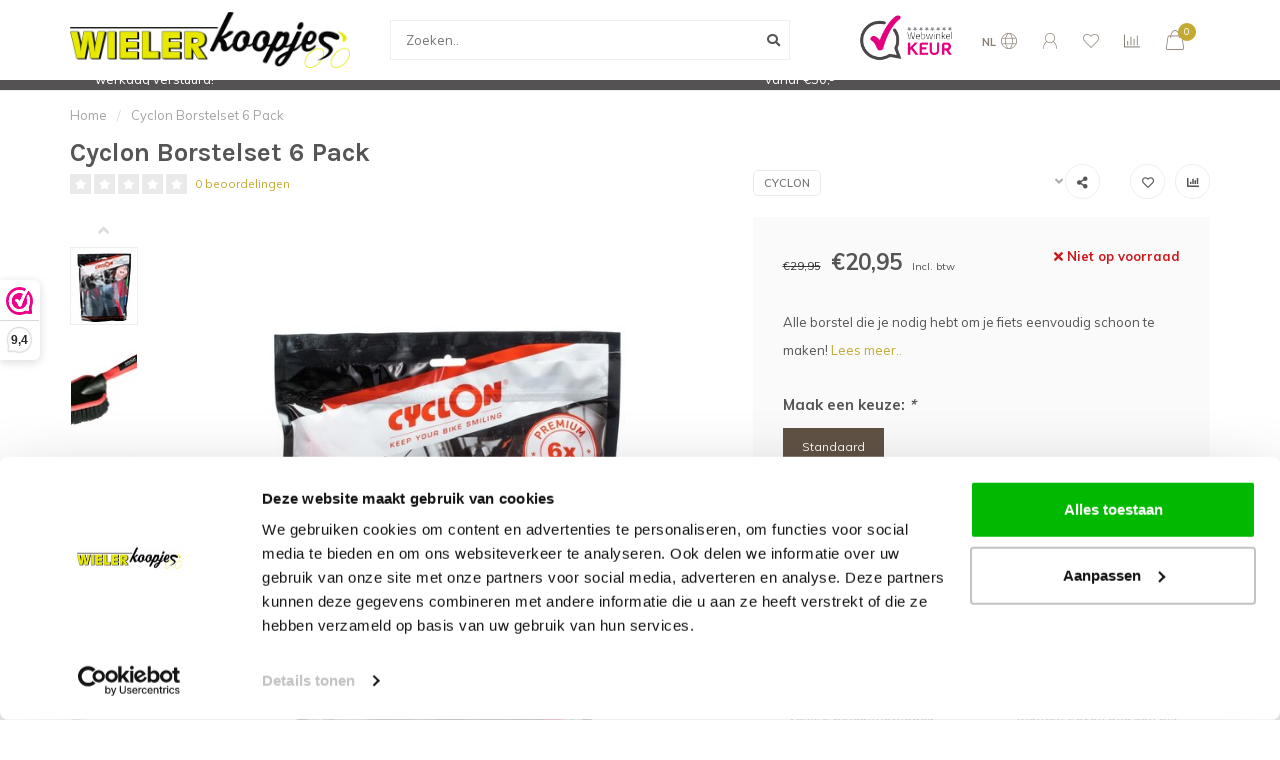

--- FILE ---
content_type: text/html;charset=utf-8
request_url: https://www.wielerkoopjes.nl/cyclon-borstelset-6-pack.html
body_size: 20944
content:
<!DOCTYPE html>
<html lang="nl">
  <head>
       
 
 
 
 
 

    <!--
        
        Theme Nova | v1.1.2.24112001_1
        Theme designed and created by Dyvelopment - We are true e-commerce heroes!
        
        For custom Lightspeed eCom work like custom design or development,
        please contact us at www.dyvelopment.com

          _____                  _                                  _   
         |  __ \                | |                                | |  
         | |  | |_   ___   _____| | ___  _ __  _ __ ___   ___ _ __ | |_ 
         | |  | | | | \ \ / / _ \ |/ _ \| '_ \| '_ ` _ \ / _ \ '_ \| __|
         | |__| | |_| |\ V /  __/ | (_) | |_) | | | | | |  __/ | | | |_ 
         |_____/ \__, | \_/ \___|_|\___/| .__/|_| |_| |_|\___|_| |_|\__|
                  __/ |                 | |                             
                 |___/                  |_|                             
    -->
    
  
    <meta charset="utf-8"/>
<!-- [START] 'blocks/head.rain' -->
<!--

  (c) 2008-2026 Lightspeed Netherlands B.V.
  http://www.lightspeedhq.com
  Generated: 29-01-2026 @ 05:08:31

-->
<link rel="canonical" href="https://www.wielerkoopjes.nl/cyclon-borstelset-6-pack.html"/>
<link rel="alternate" href="https://www.wielerkoopjes.nl/index.rss" type="application/rss+xml" title="Nieuwe producten"/>
<meta name="robots" content="noodp,noydir"/>
<meta name="google-site-verification" content="N_5eMfJ31sPuFZ-qt8cS5X165cj1KAHF77tui6nLkAg"/>
<meta property="og:url" content="https://www.wielerkoopjes.nl/cyclon-borstelset-6-pack.html?source=facebook"/>
<meta property="og:site_name" content="Wielerkoopjes.nl"/>
<meta property="og:title" content="Cyclon Borstelset 6 Pack Bestel je hier met KORTING!"/>
<meta property="og:description" content="Alle borstel die je nodig hebt om je fiets eenvoudig schoon te maken!<br />
<br />
"/>
<meta property="og:image" content="https://cdn.webshopapp.com/shops/293361/files/328518944/cyclon-cyclon-borstelset-6-pack.jpg"/>
<script>
(function(w,d,s,l,i){w[l]=w[l]||[];w[l].push({'gtm.start':
new Date().getTime(),event:'gtm.js'});var f=d.getElementsByTagName(s)[0],
j=d.createElement(s),dl=l!='dataLayer'?'&l='+l:'';j.async=true;j.src=
'https://www.googletagmanager.com/gtm.js?id='+i+dl;f.parentNode.insertBefore(j,f);
})(window,document,'script','dataLayer','GTM-T6598SW')
</script>
<script src="https://app.dmws.plus/shop-assets/293361/dmws-plus-loader.js?id=2cca70dd6ab5345496e89488e7be495b"></script>
<!--[if lt IE 9]>
<script src="https://cdn.webshopapp.com/assets/html5shiv.js?2025-02-20"></script>
<![endif]-->
<!-- [END] 'blocks/head.rain' -->
    
        	  	              	    	         
        <title>Cyclon Borstelset 6 Pack Bestel je hier met KORTING! - Wielerkoopjes.nl</title>
    
    <meta name="description" content="Alle borstel die je nodig hebt om je fiets eenvoudig schoon te maken!<br />
<br />
" />
    <meta name="keywords" content="Cyclon, Cyclon, Borstelset, 6, Pack" />
    
        
    <meta http-equiv="X-UA-Compatible" content="IE=edge">
    <meta name="viewport" content="width=device-width, initial-scale=1.0, maximum-scale=1.0, user-scalable=0">
    <meta name="apple-mobile-web-app-capable" content="yes">
    <meta name="apple-mobile-web-app-status-bar-style" content="black">
    
    <link rel="preconnect" href="https://ajax.googleapis.com">
		<link rel="preconnect" href="https://cdn.webshopapp.com/">
		<link rel="preconnect" href="https://cdn.webshopapp.com/">	
		<link rel="preconnect" href="https://fonts.googleapis.com">
		<link rel="preconnect" href="https://fonts.gstatic.com" crossorigin>
    <link rel="dns-prefetch" href="https://ajax.googleapis.com">
		<link rel="dns-prefetch" href="https://cdn.webshopapp.com/">
		<link rel="dns-prefetch" href="https://cdn.webshopapp.com/">	
		<link rel="dns-prefetch" href="https://fonts.googleapis.com">
		<link rel="dns-prefetch" href="https://fonts.gstatic.com" crossorigin>

    <link rel="shortcut icon" href="https://cdn.webshopapp.com/shops/293361/themes/176089/v/60950/assets/favicon.ico?20210308151744" type="image/x-icon" />
    
    <script src="//ajax.googleapis.com/ajax/libs/jquery/1.12.4/jquery.min.js"></script>
    <script>window.jQuery || document.write('<script src="https://cdn.webshopapp.com/shops/293361/themes/176089/assets/jquery-1-12-4-min.js?20260102150758">\x3C/script>')</script>
    
    <script>!navigator.userAgent.match('MSIE 10.0;') || document.write('<script src="https://cdn.webshopapp.com/shops/293361/themes/176089/assets/proto-polyfill.js?20260102150758">\x3C/script>')</script>
    <script>if(navigator.userAgent.indexOf("MSIE ") > -1 || navigator.userAgent.indexOf("Trident/") > -1) { document.write('<script src="https://cdn.webshopapp.com/shops/293361/themes/176089/assets/intersection-observer-polyfill.js?20260102150758">\x3C/script>') }</script>
    
    <link href="//fonts.googleapis.com/css?family=Muli:400,300,600,700|Karla:300,400,600,700" rel="preload" as="style">
    <link href="//fonts.googleapis.com/css?family=Muli:400,300,600,700|Karla:300,400,600,700" rel="stylesheet">
    
    <link rel="preload" href="https://cdn.webshopapp.com/shops/293361/themes/176089/assets/fontawesome-5-min.css?20260102150758" as="style">
    <link rel="stylesheet" href="https://cdn.webshopapp.com/shops/293361/themes/176089/assets/fontawesome-5-min.css?20260102150758">
    
    <link rel="preload" href="https://cdn.webshopapp.com/shops/293361/themes/176089/assets/bootstrap-min.css?20260102150758" as="style">
    <link rel="stylesheet" href="https://cdn.webshopapp.com/shops/293361/themes/176089/assets/bootstrap-min.css?20260102150758">
    
    <link rel="preload" as="script" href="https://cdn.webshopapp.com/assets/gui.js?2025-02-20">
    <script src="https://cdn.webshopapp.com/assets/gui.js?2025-02-20"></script>
    
    <link rel="preload" as="script" href="https://cdn.webshopapp.com/assets/gui-responsive-2-0.js?2025-02-20">
    <script src="https://cdn.webshopapp.com/assets/gui-responsive-2-0.js?2025-02-20"></script>
    
        <link rel="stylesheet" href="https://cdn.webshopapp.com/shops/293361/themes/176089/assets/fancybox-3-5-7-min.css?20260102150758" />
        
        <link rel="preload" href="https://cdn.webshopapp.com/shops/293361/themes/176089/assets/style.css?20260102150758" as="style">
    <link rel="stylesheet" href="https://cdn.webshopapp.com/shops/293361/themes/176089/assets/style.css?20260102150758" />
        
    <!-- User defined styles -->
    <link rel="preload" href="https://cdn.webshopapp.com/shops/293361/themes/176089/assets/settings.css?20260102150758" as="style">
    <link rel="preload" href="https://cdn.webshopapp.com/shops/293361/themes/176089/assets/custom.css?20260102150758" as="style">
    <link rel="stylesheet" href="https://cdn.webshopapp.com/shops/293361/themes/176089/assets/settings.css?20260102150758" />
    <link rel="stylesheet" href="https://cdn.webshopapp.com/shops/293361/themes/176089/assets/custom.css?20260102150758" />
    
    <script>
   var productStorage = {};
   var theme = {};

  </script>    
    <link type="preload" src="https://cdn.webshopapp.com/shops/293361/themes/176089/assets/countdown-min.js?20260102150758" as="script">
    <link type="preload" src="https://cdn.webshopapp.com/shops/293361/themes/176089/assets/swiper-4-min.js?20260102150758" as="script">
    <link type="preload" src="https://cdn.webshopapp.com/shops/293361/themes/176089/assets/global.js?20260102150758" as="script">
    
            
    
  </head>
  <body class="layout-custom">
    <div class="body-content"><div class="overlay"><i class="fa fa-times"></i></div><header><div id="header-holder"><div class="container"><div id="header-content"><div class="header-left"><div class="categories-button small scroll scroll-nav hidden-sm hidden-xs hidden-xxs"><div class="nav-icon"><div class="bar1"></div><div class="bar3"></div><span>Menu</span></div></div><div id="mobilenav" class="categories-button small mobile visible-sm visible-xs visible-xxs"><div class="nav-icon"><div class="bar1"></div><div class="bar3"></div></div><span>Menu</span></div><span id="mobilesearch" class="visible-xxs visible-xs visible-sm"><a href="https://www.wielerkoopjes.nl/"><i class="fa fa-search" aria-hidden="true"></i></a></span><a href="https://www.wielerkoopjes.nl/" class="logo hidden-sm hidden-xs hidden-xxs"><img class="logo" src="https://cdn.webshopapp.com/shops/293361/themes/176089/v/2385655/assets/logo.png?20240730145122" alt="Wielerkoopjes.nl | Het adres voor uw fiets koopjes"></a></div><div class="header-center"><div class="search hidden-sm hidden-xs hidden-xxs"><form action="https://www.wielerkoopjes.nl/search/" class="searchform" method="get"><div class="search-holder"><input type="text" class="searchbox white" name="q" placeholder="Zoeken.." autocomplete="off"><i class="fa fa-search" aria-hidden="true"></i><i class="fa fa-times clearsearch" aria-hidden="true"></i></div></form><div class="searchcontent hidden-xs hidden-xxs"><div class="searchresults"></div><div class="more"><a href="#" class="search-viewall">Bekijk alle resultaten <span>(0)</span></a></div><div class="noresults">Geen producten gevonden</div></div></div><a href="https://www.wielerkoopjes.nl/" class="hidden-lg hidden-md hidden-xs hidden-xxs"><img class="logo" src="https://cdn.webshopapp.com/shops/293361/themes/176089/v/2385655/assets/logo.png?20240730145122" alt="Wielerkoopjes.nl | Het adres voor uw fiets koopjes"></a><a href="https://www.wielerkoopjes.nl/" class="visible-xxs visible-xs"><img class="logo" src="https://cdn.webshopapp.com/shops/293361/themes/176089/v/60950/assets/logo-mobile.png?20210308151744" alt="Wielerkoopjes.nl | Het adres voor uw fiets koopjes"></a></div><div class="header-hallmark hidden-xs hidden-xxs hidden-sm"><a href="https://www.webwinkelkeur.nl/webshop/wielerkoopjes-nl_2842" target="_blank"><img src="https://cdn.webshopapp.com/shops/293361/themes/176089/assets/webwinkelkeur-color.png?20260102150758" alt="" class="webwinkelkeur-color"></a></div><div class="header-right text-right"><div class="user-actions hidden-sm hidden-xs hidden-xxs"><a href="#" class="header-link" data-fancy="fancy-locale-holder" data-fancy-type="flyout" data-tooltip title="Taal & Valuta" data-placement="bottom"><span class="current-lang">NL</span><i class="nova-icon nova-icon-globe"></i></a><a href="https://www.wielerkoopjes.nl/account/" class="account header-link" data-fancy="fancy-account-holder" data-tooltip title="Mijn account" data-placement="bottom"><!-- <img src="https://cdn.webshopapp.com/shops/293361/themes/176089/assets/icon-user.svg?20260102150758" alt="My account" class="icon"> --><i class="nova-icon nova-icon-user"></i></a><a href="https://www.wielerkoopjes.nl/account/wishlist/" class="header-link" data-tooltip title="Verlanglijst" data-placement="bottom" data-fancy="fancy-account-holder"><i class="nova-icon nova-icon-heart"></i></a><a href="" class="header-link compare" data-fancy="fancy-compare-holder" data-fancy-type="flyout" data-tooltip title="Vergelijk" data-placement="bottom"><i class="nova-icon nova-icon-chart"></i></a><div class="fancy-box flyout fancy-compare-holder"><div class="fancy-compare"><div class="row"><div class="col-md-12"><h4>Vergelijk producten</h4></div><div class="col-md-12"><p>U heeft nog geen producten toegevoegd.</p></div></div></div></div><div class="fancy-box flyout fancy-locale-holder"><div class="fancy-locale"><div class=""><label for="">Kies uw taal</label><div class="flex-container middle"><div class="flex-col"><span class="flags nl"></span></div><div class="flex-col flex-grow-1"><select id="" class="fancy-select" onchange="document.location=this.options[this.selectedIndex].getAttribute('data-url')"><option lang="nl" title="Nederlands" data-url="https://www.wielerkoopjes.nl/go/product/110471083" selected="selected">Nederlands</option></select></div></div></div><div class="margin-top-half"><label for="">Kies uw valuta</label><div class="flex-container middle"><div class="flex-col"><span><strong>€</strong></span></div><div class="flex-col flex-grow-1"><select id="" class="fancy-select" onchange="document.location=this.options[this.selectedIndex].getAttribute('data-url')"><option data-url="https://www.wielerkoopjes.nl/session/currency/eur/" selected="selected">EUR</option><option data-url="https://www.wielerkoopjes.nl/session/currency/gbp/">£ - GBP</option><option data-url="https://www.wielerkoopjes.nl/session/currency/usd/">$ - USD</option></select></div></div></div></div></div></div><a href="https://www.wielerkoopjes.nl/cart/" class="cart header-link" data-fancy="fancy-cart-holder"><div class="cart-icon"><i class="nova-icon nova-icon-shopping-bag"></i><span id="qty" class="highlight-bg cart-total-qty shopping-bag">0</span></div></a></div></div></div></div><div class="cf"></div><div class="subnav-dimmed"></div><div class="   hidden-xxs hidden-xs hidden-sm" id="navbar"><div class="container-fluid"><div class="row"><div class="col-md-12"><nav><ul class="megamenu"><li class="hidden-sm hidden-xs hidden-xxs"><a href="https://www.wielerkoopjes.nl/">Home</a></li><li><a href="https://www.wielerkoopjes.nl/fietsen/" class="dropdown">Fietsen</a><ul class="sub1 megamenu"><li><div class="container"><div class="row"><div class="col-md-9 col-sm-12 maxheight"><div class="row"><div class="col-md-3 sub-holder"><h4><a href="https://www.wielerkoopjes.nl/fietsen/framesets/">Framesets</a></h4></div><div class="col-md-3 sub-holder"><h4><a href="https://www.wielerkoopjes.nl/fietsen/complete-fietsen/">Complete fietsen</a></h4></div></div></div><div class="col-md-3 hidden-sm hidden-xs hidden-xxs"><a href="#"><img src="https://cdn.webshopapp.com/shops/293361/files/352880200/500x500x1/image.jpg" class="img-responsive subcat-image rounded" alt="Fietsen"></a></div></div></div></li></ul></li><li><a href="https://www.wielerkoopjes.nl/onderdelen/" class="dropdown">Onderdelen</a><ul class="sub1 megamenu"><li><div class="container"><div class="row"><div class="col-md-9 col-sm-12 maxheight"><div class="row"><div class="col-md-3 sub-holder"><h4><a href="https://www.wielerkoopjes.nl/onderdelen/banden/">Banden</a></h4><ul class="sub2"><li><a href="https://www.wielerkoopjes.nl/onderdelen/banden/race/">Race</a><ul class="sub3"><li><a href="https://www.wielerkoopjes.nl/onderdelen/banden/race/racefiets-binnenbanden/">Racefiets binnenbanden </a></li><li><a href="https://www.wielerkoopjes.nl/onderdelen/banden/race/racefiets-buitenbanden/">Racefiets Buitenbanden</a></li></ul></li><li><a href="https://www.wielerkoopjes.nl/onderdelen/banden/banden-toebehoren/">Banden toebehoren</a></li><li><a href="https://www.wielerkoopjes.nl/onderdelen/banden/mtb/">MTB</a><ul class="sub3"><li><a href="https://www.wielerkoopjes.nl/onderdelen/banden/mtb/mtb-binnenbanden/">MTB binnenbanden</a></li><li><a href="https://www.wielerkoopjes.nl/onderdelen/banden/mtb/mtb-buitenbanden/">MTB buitenbanden</a></li></ul></li><li><a href="https://www.wielerkoopjes.nl/onderdelen/banden/cyclocross/">Cyclocross</a><ul class="sub3"><li><a href="https://www.wielerkoopjes.nl/onderdelen/banden/cyclocross/cyclocross-binnenbanden/">Cyclocross binnenbanden</a></li><li><a href="https://www.wielerkoopjes.nl/onderdelen/banden/cyclocross/cyclocross-buitenbanden/">Cyclocross buitenbanden</a></li></ul></li><li><a href="https://www.wielerkoopjes.nl/onderdelen/banden/gravel/">Gravel</a><ul class="sub3"><li><a href="https://www.wielerkoopjes.nl/onderdelen/banden/gravel/gravel-binnenbanden/">Gravel binnenbanden</a></li><li><a href="https://www.wielerkoopjes.nl/onderdelen/banden/gravel/gravel-buitenbanden/">Gravel buitenbanden</a></li></ul></li><li><a href="https://www.wielerkoopjes.nl/onderdelen/banden/tubeless/">Tubeless</a><ul class="sub3"><li><a href="https://www.wielerkoopjes.nl/onderdelen/banden/tubeless/tubeless-accessoires/">Tubeless Accessoires</a></li></ul></li><li><a href="https://www.wielerkoopjes.nl/onderdelen/banden/binnenbanden-fiets/">Binnenbanden Fiets</a></li></ul></div><div class="col-md-3 sub-holder"><h4><a href="https://www.wielerkoopjes.nl/onderdelen/spaken/">Spaken</a></h4><ul class="sub2"><li><a href="https://www.wielerkoopjes.nl/onderdelen/spaken/sapim-spaken/">Sapim Spaken</a><ul class="sub3"><li><a href="https://www.wielerkoopjes.nl/onderdelen/spaken/sapim-spaken/sapim-cx-ray/">Sapim CX-Ray</a></li></ul></li></ul></div><div class="col-md-3 sub-holder"><h4><a href="https://www.wielerkoopjes.nl/onderdelen/aandrijving/">Aandrijving</a></h4><ul class="sub2"><li><a href="https://www.wielerkoopjes.nl/onderdelen/aandrijving/groepsets/">Groepsets</a></li><li><a href="https://www.wielerkoopjes.nl/onderdelen/aandrijving/elektrische-onderdelen/">Elektrische onderdelen</a></li><li><a href="https://www.wielerkoopjes.nl/onderdelen/aandrijving/kettingen/">Kettingen</a></li><li><a href="https://www.wielerkoopjes.nl/onderdelen/aandrijving/cassettes/">Cassettes</a></li><li><a href="https://www.wielerkoopjes.nl/onderdelen/aandrijving/kettingbladen/">Kettingbladen</a></li><li><a href="https://www.wielerkoopjes.nl/onderdelen/aandrijving/shifters/">Shifters</a></li><li><a href="https://www.wielerkoopjes.nl/onderdelen/aandrijving/derailleurs/">Derailleurs</a><ul class="sub3"><li><a href="https://www.wielerkoopjes.nl/onderdelen/aandrijving/derailleurs/derailleurwieltjes/">Derailleurwieltjes</a></li></ul></li><li><a href="https://www.wielerkoopjes.nl/onderdelen/aandrijving/trapassen/">Trapassen</a></li><li><a href="https://www.wielerkoopjes.nl/onderdelen/aandrijving/cranksets/">Cranksets</a></li></ul></div><div class="col-md-3 sub-holder"><h4><a href="https://www.wielerkoopjes.nl/onderdelen/remmen/">Remmen</a></h4><ul class="sub2"><li><a href="https://www.wielerkoopjes.nl/onderdelen/remmen/remblokken/">Remblokken</a></li><li><a href="https://www.wielerkoopjes.nl/onderdelen/remmen/remschijven/">Remschijven</a></li></ul></div><div class="cf"></div><div class="col-md-3 sub-holder"><h4><a href="https://www.wielerkoopjes.nl/onderdelen/zadels/">Zadels</a></h4><ul class="sub2"><li><a href="https://www.wielerkoopjes.nl/onderdelen/zadels/race-zadels/">Race zadels</a></li><li><a href="https://www.wielerkoopjes.nl/onderdelen/zadels/tijdrit-zadels/">Tijdrit zadels</a></li></ul></div><div class="col-md-3 sub-holder"><h4><a href="https://www.wielerkoopjes.nl/onderdelen/wielen/">Wielen</a></h4><ul class="sub2"><li><a href="https://www.wielerkoopjes.nl/onderdelen/wielen/racefiets-wielen/">Racefiets wielen</a></li><li><a href="https://www.wielerkoopjes.nl/onderdelen/wielen/gravel-wielen/">Gravel wielen</a></li><li><a href="https://www.wielerkoopjes.nl/onderdelen/wielen/mtb-wielen/">MTB wielen</a></li><li><a href="https://www.wielerkoopjes.nl/onderdelen/wielen/wielonderdelen/">Wielonderdelen</a></li></ul></div><div class="col-md-3 sub-holder"><h4><a href="https://www.wielerkoopjes.nl/onderdelen/pedalen/">Pedalen</a></h4><ul class="sub2"><li><a href="https://www.wielerkoopjes.nl/onderdelen/pedalen/race-pedalen/">Race pedalen</a></li><li><a href="https://www.wielerkoopjes.nl/onderdelen/pedalen/mtb-pedalen/">MTB pedalen</a></li><li><a href="https://www.wielerkoopjes.nl/onderdelen/pedalen/schoenplaatjes/">Schoenplaatjes</a></li></ul></div><div class="col-md-3 sub-holder"><h4><a href="https://www.wielerkoopjes.nl/onderdelen/kabels/">Kabels</a></h4><ul class="sub2"><li><a href="https://www.wielerkoopjes.nl/onderdelen/kabels/remkabels/">Remkabels</a></li><li><a href="https://www.wielerkoopjes.nl/onderdelen/kabels/versnellingskabels/">Versnellingskabels</a></li><li><a href="https://www.wielerkoopjes.nl/onderdelen/kabels/elektronische-kabels/">Elektronische kabels</a></li></ul></div><div class="cf"></div><div class="col-md-3 sub-holder"><h4><a href="https://www.wielerkoopjes.nl/onderdelen/stuurdelen/">Stuurdelen</a></h4><ul class="sub2"><li><a href="https://www.wielerkoopjes.nl/onderdelen/stuurdelen/sturen/">Sturen</a><ul class="sub3"><li><a href="https://www.wielerkoopjes.nl/onderdelen/stuurdelen/sturen/racefiets-sturen/">Racefiets sturen</a></li><li><a href="https://www.wielerkoopjes.nl/onderdelen/stuurdelen/sturen/mtb-sturen/">MTB sturen</a></li><li><a href="https://www.wielerkoopjes.nl/onderdelen/stuurdelen/sturen/gravel-sturen/">Gravel sturen</a></li><li><a href="https://www.wielerkoopjes.nl/onderdelen/stuurdelen/sturen/tijdrit-sturen/">Tijdrit sturen</a></li></ul></li><li><a href="https://www.wielerkoopjes.nl/onderdelen/stuurdelen/stuurpen/">Stuurpen</a></li><li><a href="https://www.wielerkoopjes.nl/onderdelen/stuurdelen/stuurlint/">Stuurlint</a></li><li><a href="https://www.wielerkoopjes.nl/onderdelen/stuurdelen/stuur-accessoires/">Stuur accessoires</a></li></ul></div><div class="col-md-3 sub-holder"><h4><a href="https://www.wielerkoopjes.nl/onderdelen/voorvorken/">Voorvorken</a></h4></div></div></div><div class="col-md-3 hidden-sm hidden-xs hidden-xxs"><a href="#"><img src="https://cdn.webshopapp.com/shops/293361/files/334553966/500x500x1/image.jpg" class="img-responsive subcat-image rounded" alt="Onderdelen"></a></div></div></div></li></ul></li><li><a href="https://www.wielerkoopjes.nl/accessoires/" class="dropdown">Accessoires</a><ul class="sub1 megamenu"><li><div class="container"><div class="row"><div class="col-md-9 col-sm-12 maxheight"><div class="row"><div class="col-md-3 sub-holder"><h4><a href="https://www.wielerkoopjes.nl/accessoires/fietspompen/">Fietspompen</a></h4><ul class="sub2"><li><a href="https://www.wielerkoopjes.nl/accessoires/fietspompen/vloerpompen/">Vloerpompen</a></li><li><a href="https://www.wielerkoopjes.nl/accessoires/fietspompen/minipompen/">Minipompen</a></li><li><a href="https://www.wielerkoopjes.nl/accessoires/fietspompen/co2-pompen/">Co2 Pompen </a></li><li><a href="https://www.wielerkoopjes.nl/accessoires/fietspompen/co2-patronen/">Co2 Patronen</a></li></ul></div><div class="col-md-3 sub-holder"><h4><a href="https://www.wielerkoopjes.nl/accessoires/fietsbellen/">Fietsbellen</a></h4></div><div class="col-md-3 sub-holder"><h4><a href="https://www.wielerkoopjes.nl/accessoires/bidons/">Bidons</a></h4></div><div class="col-md-3 sub-holder"><h4><a href="https://www.wielerkoopjes.nl/accessoires/bidonhouders/">Bidonhouders</a></h4></div><div class="cf"></div><div class="col-md-3 sub-holder"><h4><a href="https://www.wielerkoopjes.nl/accessoires/fietskoffers-en-reisartikelen/">Fietskoffers en reisartikelen </a></h4></div><div class="col-md-3 sub-holder"><h4><a href="https://www.wielerkoopjes.nl/accessoires/spatborden/">Spatborden</a></h4></div><div class="col-md-3 sub-holder"><h4><a href="https://www.wielerkoopjes.nl/accessoires/fiets-telefoonhouders/">Fiets Telefoonhouders</a></h4></div><div class="col-md-3 sub-holder"><h4><a href="https://www.wielerkoopjes.nl/accessoires/zadeltasjes/">Zadeltasjes</a></h4></div><div class="cf"></div><div class="col-md-3 sub-holder"><h4><a href="https://www.wielerkoopjes.nl/accessoires/sloten/">Sloten</a></h4></div></div></div><div class="col-md-3 hidden-sm hidden-xs hidden-xxs"><a href="#"><img src="https://cdn.webshopapp.com/shops/293361/files/334553808/500x500x1/image.jpg" class="img-responsive subcat-image rounded" alt="Accessoires"></a></div></div></div></li></ul></li><li><a href="https://www.wielerkoopjes.nl/onderhoud/" class="dropdown">Onderhoud</a><ul class="sub1 megamenu"><li><div class="container"><div class="row"><div class="col-md-9 col-sm-12 maxheight"><div class="row"><div class="col-md-3 sub-holder"><h4><a href="https://www.wielerkoopjes.nl/onderhoud/onderhoudsmiddelen/">Onderhoudsmiddelen</a></h4></div><div class="col-md-3 sub-holder"><h4><a href="https://www.wielerkoopjes.nl/onderhoud/fietsgereedschap/">Fietsgereedschap</a></h4></div><div class="col-md-3 sub-holder"><h4><a href="https://www.wielerkoopjes.nl/onderhoud/mobiele-reinigers/">Mobiele reinigers</a></h4></div><div class="col-md-3 sub-holder"><h4><a href="https://www.wielerkoopjes.nl/onderhoud/standaard-en-ophangsystemen/">Standaard en ophangsystemen</a></h4></div><div class="cf"></div></div></div><div class="col-md-3 hidden-sm hidden-xs hidden-xxs"><a href="#"><img src="https://cdn.webshopapp.com/shops/293361/files/352880968/500x500x1/image.jpg" class="img-responsive subcat-image rounded" alt="Onderhoud"></a></div></div></div></li></ul></li><li><a href="https://www.wielerkoopjes.nl/voeding/" class="dropdown">Voeding</a><ul class="sub1 megamenu"><li><div class="container"><div class="row"><div class="col-md-9 col-sm-12 maxheight"><div class="row"><div class="col-md-3 sub-holder"><h4><a href="https://www.wielerkoopjes.nl/voeding/gels/">Gels</a></h4></div><div class="col-md-3 sub-holder"><h4><a href="https://www.wielerkoopjes.nl/voeding/sports-drink/">Sports drink</a></h4></div><div class="col-md-3 sub-holder"><h4><a href="https://www.wielerkoopjes.nl/voeding/repen/">Repen</a></h4></div><div class="col-md-3 sub-holder"><h4><a href="https://www.wielerkoopjes.nl/voeding/herstel/">Herstel</a></h4></div><div class="cf"></div><div class="col-md-3 sub-holder"><h4><a href="https://www.wielerkoopjes.nl/voeding/tabletten/">Tabletten </a></h4></div><div class="col-md-3 sub-holder"><h4><a href="https://www.wielerkoopjes.nl/voeding/voedingssupplementen/">Voedingssupplementen</a></h4></div></div></div><div class="col-md-3 hidden-sm hidden-xs hidden-xxs"><a href="#"><img src="https://cdn.webshopapp.com/shops/293361/files/352881063/500x500x1/image.jpg" class="img-responsive subcat-image rounded" alt="Voeding"></a></div></div></div></li></ul></li><li><a href="https://www.wielerkoopjes.nl/kleding/" class="dropdown">Kleding</a><ul class="sub1 megamenu"><li><div class="container"><div class="row"><div class="col-md-9 col-sm-12 maxheight"><div class="row"><div class="col-md-3 sub-holder"><h4><a href="https://www.wielerkoopjes.nl/kleding/helm/">Helm</a></h4></div><div class="col-md-3 sub-holder"><h4><a href="https://www.wielerkoopjes.nl/kleding/verzorging/">Verzorging</a></h4></div><div class="col-md-3 sub-holder"><h4><a href="https://www.wielerkoopjes.nl/kleding/fietsbrillen/">Fietsbrillen</a></h4></div><div class="col-md-3 sub-holder"><h4><a href="https://www.wielerkoopjes.nl/kleding/fietssokken/">Fietssokken</a></h4></div><div class="cf"></div><div class="col-md-3 sub-holder"><h4><a href="https://www.wielerkoopjes.nl/kleding/vest-bodywarmers/">Vest / Bodywarmers</a></h4></div><div class="col-md-3 sub-holder"><h4><a href="https://www.wielerkoopjes.nl/kleding/fietsbroeken/">Fietsbroeken</a></h4></div><div class="col-md-3 sub-holder"><h4><a href="https://www.wielerkoopjes.nl/kleding/fietshandschoenen/">Fietshandschoenen</a></h4></div><div class="col-md-3 sub-holder"><h4><a href="https://www.wielerkoopjes.nl/kleding/schoenen/">Schoenen</a></h4></div><div class="cf"></div><div class="col-md-3 sub-holder"><h4><a href="https://www.wielerkoopjes.nl/kleding/fietsjacks/">Fietsjacks</a></h4></div><div class="col-md-3 sub-holder"><h4><a href="https://www.wielerkoopjes.nl/kleding/fietskleding-accessoires/">Fietskleding accessoires</a></h4></div></div></div><div class="col-md-3 hidden-sm hidden-xs hidden-xxs"><a href="#"><img src="https://cdn.webshopapp.com/shops/293361/files/352881304/500x500x1/image.jpg" class="img-responsive subcat-image rounded" alt="Kleding"></a></div></div></div></li></ul></li><li><a href="https://www.wielerkoopjes.nl/electronica/" class="dropdown">Electronica</a><ul class="sub1 megamenu"><li><div class="container"><div class="row"><div class="col-md-9 col-sm-12 maxheight"><div class="row"><div class="col-md-3 sub-holder"><h4><a href="https://www.wielerkoopjes.nl/electronica/powermeters/">Powermeters</a></h4><ul class="sub2"><li><a href="https://www.wielerkoopjes.nl/electronica/powermeters/race-powermeters/">Race powermeters</a></li><li><a href="https://www.wielerkoopjes.nl/electronica/powermeters/mtb-powermeters/">MTB powermeters</a></li></ul></div><div class="col-md-3 sub-holder"><h4><a href="https://www.wielerkoopjes.nl/electronica/fietstrainers/">Fietstrainers</a></h4><ul class="sub2"><li><a href="https://www.wielerkoopjes.nl/electronica/fietstrainers/fietstrainer-accessoires/">Fietstrainer Accessoires</a></li></ul></div><div class="col-md-3 sub-holder"><h4><a href="https://www.wielerkoopjes.nl/electronica/fietsverlichting/">Fietsverlichting</a></h4></div><div class="col-md-3 sub-holder"><h4><a href="https://www.wielerkoopjes.nl/electronica/fietscomputers/">Fietscomputers</a></h4><ul class="sub2"><li><a href="https://www.wielerkoopjes.nl/electronica/fietscomputers/fietscomputer-accessoires/">Fietscomputer Accessoires</a></li></ul></div><div class="cf"></div><div class="col-md-3 sub-holder"><h4><a href="https://www.wielerkoopjes.nl/electronica/sensoren/">Sensoren</a></h4></div><div class="col-md-3 sub-holder"><h4><a href="https://www.wielerkoopjes.nl/electronica/e-bike-onderdelen/">E-Bike Onderdelen </a></h4></div></div></div><div class="col-md-3 hidden-sm hidden-xs hidden-xxs"><a href="#"><img src="https://cdn.webshopapp.com/shops/293361/files/387012305/500x500x1/image.jpg" class="img-responsive subcat-image rounded" alt="Electronica"></a></div></div></div></li></ul></li><li><a href="https://www.wielerkoopjes.nl/outlet/" class="">OUTLET</a></li><li><a href="https://www.wielerkoopjes.nl/vacature/" class="">Vacature</a></li><li><a href="https://www.wielerkoopjes.nl/brands/">Merken</a></li></ul></nav></div></div></div></div><div class="subheader-holder"><div class="subheader"><div class="usps-slider-holder" style="width:100%;"><div class="swiper-container usps-header below-nav"><div class="swiper-wrapper"><div class="swiper-slide usp-block"><div><i class="fas fa-check"></i> Since 2013; Koopjes voor ieder budget!
          </div></div><div class="swiper-slide usp-block"><div><i class="fas fa-check"></i> Snelle Levertijd! Voor 17:00 besteld, zelfde werkdag verstuurd!
          </div></div><div class="swiper-slide usp-block"><div><i class="fas fa-check"></i> 9.4 Beoordeling 
          </div></div><div class="swiper-slide usp-block"><div><i class="fas fa-check"></i> Gratis veilig en snel  verzending met UPS vanaf €50,- 
          </div></div></div></div></div></div></div></header><div class="breadcrumbs"><div class="container"><div class="row"><div class="col-md-12"><a href="https://www.wielerkoopjes.nl/" title="Home">Home</a><span><span class="seperator">/</span><a href="https://www.wielerkoopjes.nl/cyclon-borstelset-6-pack.html"><span>Cyclon Borstelset 6 Pack</span></a></span></div></div></div></div><div class="addtocart-sticky"><div class="container"><div class="flex-container marginless middle"><img src="https://cdn.webshopapp.com/shops/293361/files/328518944/42x42x2/image.jpg" alt="" class="max-size"><h5 class="title hidden-xs hidden-xxs">Cyclon Borstelset 6 Pack</h5><div class="sticky-price"><span class="price-old">€29,95</span><span class="price">€20,95</span></div><a href="https://www.wielerkoopjes.nl/cart/add/223072322/" class="button quick-cart smaall-button" data-title="Cyclon Borstelset 6 Pack" data-price="€20,95" data-variant="" data-image="https://cdn.webshopapp.com/shops/293361/files/328518944/650x750x2/image.jpg">Toevoegen aan winkelwagen</a><a href="https://www.wielerkoopjes.nl/account/wishlistAdd/110471083/?variant_id=223072322" class="button lined sticky-wishlist hidden-xs hidden-xxs" data-tooltip data-original-title="Aan verlanglijst toevoegen" data-placement="bottom"><i class="nova-icon nova-icon-heart"></i></a></div></div></div><div class="container productpage"><div class="row"><div class="col-md-12"><div class="product-title hidden-xxs hidden-xs hidden-sm"><div class=""><h1 class="">Cyclon Borstelset 6 Pack </h1></div><div class="row"><div class="col-md-7"><div class="title-appendix"><div class="reviewscore"><span class="stars"><i class="fa fa-star empty" aria-hidden="true"></i><i class="fa fa-star empty" aria-hidden="true"></i><i class="fa fa-star empty" aria-hidden="true"></i><i class="fa fa-star empty" aria-hidden="true"></i><i class="fa fa-star empty" aria-hidden="true"></i></span><a href="#reviews" data-scrollview-id="reviews" data-scrollview-offset="150" class="highlight-txt hidden-xxs hidden-xs hidden-sm">0 beoordelingen</a></div></div></div><div class="col-md-5"><div class="title-appendix"><a href="https://www.wielerkoopjes.nl/brands/cyclon/" class="brand-button rounded margin-right-10">Cyclon</a><div class="wishlist text-right"><a href="https://www.wielerkoopjes.nl/account/wishlistAdd/110471083/?variant_id=223072322" class="margin-right-10" data-tooltip title="Aan verlanglijst toevoegen"><i class="far fa-heart"></i></a><a href="https://www.wielerkoopjes.nl/compare/add/223072322/" class="compare" data-tooltip title="Toevoegen om te vergelijken" data-compare="223072322"><i class="fas fa-chart-bar"></i></a></div><div class="share dropdown-holder"><a href="#" class="share-toggle" data-toggle="dropdown" data-tooltip title="Deel dit product"><i class="fa fa-share-alt"></i></a><div class="content dropdown-content dropdown-right"><a onclick="return !window.open(this.href,'Cyclon Borstelset 6 Pack', 'width=500,height=500')" target="_blank" href="https://www.facebook.com/sharer/sharer.php?u=https%3A%2F%2Fwww.wielerkoopjes.nl%2Fcyclon-borstelset-6-pack.html" class="facebook"><i class="fab fa-facebook-square"></i></a><a onclick="return !window.open(this.href,'Cyclon Borstelset 6 Pack', 'width=500,height=500')" target="_blank" href="https://twitter.com/home?status=cyclon-borstelset-6-pack.html" class="twitter"><i class="fab fa-twitter-square"></i></a><a onclick="return !window.open(this.href,'Cyclon Borstelset 6 Pack', 'width=500,height=500')" target="_blank" href="https://pinterest.com/pin/create/button/?url=https://www.wielerkoopjes.nl/cyclon-borstelset-6-pack.html&media=https://cdn.webshopapp.com/shops/293361/files/328518944/image.jpg&description=Alle%20borstel%20die%20je%20nodig%20hebt%20om%20je%20fiets%20eenvoudig%20schoon%20te%20maken%21" class="pinterest"><i class="fab fa-pinterest-square"></i></a></div></div></div></div></div></div></div></div><div class="content-box"><div class="row"><div class="col-md-1 hidden-sm hidden-xs hidden-xxs thumbs-holder vertical"><div class="thumbs vertical"><div class="swiper-container swiper-container-vert swiper-productthumbs" style="height:100%; width:100%;"><div class="swiper-wrapper"><div class="swiper-slide swiper-slide-vert active"><img src="https://cdn.webshopapp.com/shops/293361/files/328518944/65x75x1/cyclon-borstelset-6-pack.jpg" alt="" class="img-responsive"></div><div class="swiper-slide swiper-slide-vert"><img src="https://cdn.webshopapp.com/shops/293361/files/328518982/65x75x1/cyclon-borstelset-6-pack.jpg" alt="" class="img-responsive"></div><div class="swiper-slide swiper-slide-vert"><img src="https://cdn.webshopapp.com/shops/293361/files/328518986/65x75x1/cyclon-borstelset-6-pack.jpg" alt="" class="img-responsive"></div><div class="swiper-slide swiper-slide-vert"><img src="https://cdn.webshopapp.com/shops/293361/files/328518995/65x75x1/cyclon-borstelset-6-pack.jpg" alt="" class="img-responsive"></div><div class="swiper-slide swiper-slide-vert"><img src="https://cdn.webshopapp.com/shops/293361/files/328519015/65x75x1/cyclon-borstelset-6-pack.jpg" alt="" class="img-responsive"></div><div class="swiper-slide swiper-slide-vert"><img src="https://cdn.webshopapp.com/shops/293361/files/328519020/65x75x1/cyclon-borstelset-6-pack.jpg" alt="" class="img-responsive"></div></div></div></div><div class="arrow thumb-arrow-top"><i class="fa fa-angle-up"></i></div><div class="arrow thumb-arrow-bottom"><i class="fa fa-angle-down"></i></div></div><div class="col-sm-6 productpage-left"><div class="row"><div class="col-md-12"><div class="product-image-holder" id="holder"><div class="swiper-container swiper-productimage product-image"><div class="swiper-wrapper"><div class="swiper-slide zoom" data-src="https://cdn.webshopapp.com/shops/293361/files/328518944/cyclon-borstelset-6-pack.jpg" data-fancybox="product-images"><img data-src="https://cdn.webshopapp.com/shops/293361/files/328518944/650x750x2/cyclon-borstelset-6-pack.jpg" class="swiper-lazy img-responsive" data-src-zoom="https://cdn.webshopapp.com/shops/293361/files/328518944/cyclon-borstelset-6-pack.jpg" alt="Cyclon Borstelset 6 Pack"></div><div class="swiper-slide zoom" data-src="https://cdn.webshopapp.com/shops/293361/files/328518982/cyclon-borstelset-6-pack.jpg" data-fancybox="product-images"><img data-src="https://cdn.webshopapp.com/shops/293361/files/328518982/650x750x2/cyclon-borstelset-6-pack.jpg" class="swiper-lazy img-responsive" data-src-zoom="https://cdn.webshopapp.com/shops/293361/files/328518982/cyclon-borstelset-6-pack.jpg" alt="Cyclon Borstelset 6 Pack"></div><div class="swiper-slide zoom" data-src="https://cdn.webshopapp.com/shops/293361/files/328518986/cyclon-borstelset-6-pack.jpg" data-fancybox="product-images"><img data-src="https://cdn.webshopapp.com/shops/293361/files/328518986/650x750x2/cyclon-borstelset-6-pack.jpg" class="swiper-lazy img-responsive" data-src-zoom="https://cdn.webshopapp.com/shops/293361/files/328518986/cyclon-borstelset-6-pack.jpg" alt="Cyclon Borstelset 6 Pack"></div><div class="swiper-slide zoom" data-src="https://cdn.webshopapp.com/shops/293361/files/328518995/cyclon-borstelset-6-pack.jpg" data-fancybox="product-images"><img data-src="https://cdn.webshopapp.com/shops/293361/files/328518995/650x750x2/cyclon-borstelset-6-pack.jpg" class="swiper-lazy img-responsive" data-src-zoom="https://cdn.webshopapp.com/shops/293361/files/328518995/cyclon-borstelset-6-pack.jpg" alt="Cyclon Borstelset 6 Pack"></div><div class="swiper-slide zoom" data-src="https://cdn.webshopapp.com/shops/293361/files/328519015/cyclon-borstelset-6-pack.jpg" data-fancybox="product-images"><img data-src="https://cdn.webshopapp.com/shops/293361/files/328519015/650x750x2/cyclon-borstelset-6-pack.jpg" class="swiper-lazy img-responsive" data-src-zoom="https://cdn.webshopapp.com/shops/293361/files/328519015/cyclon-borstelset-6-pack.jpg" alt="Cyclon Borstelset 6 Pack"></div><div class="swiper-slide zoom" data-src="https://cdn.webshopapp.com/shops/293361/files/328519020/cyclon-borstelset-6-pack.jpg" data-fancybox="product-images"><img data-src="https://cdn.webshopapp.com/shops/293361/files/328519020/650x750x2/cyclon-borstelset-6-pack.jpg" class="swiper-lazy img-responsive" data-src-zoom="https://cdn.webshopapp.com/shops/293361/files/328519020/cyclon-borstelset-6-pack.jpg" alt="Cyclon Borstelset 6 Pack"></div></div></div><a href="https://www.wielerkoopjes.nl/account/wishlistAdd/110471083/?variant_id=223072322" class="mobile-wishlist visible-sm visible-xs visible-xxs"><i class="nova-icon nova-icon-heart"></i></a></div><div class="swiper-pagination swiper-pagination-image hidden-md hidden-lg"></div></div></div></div><div class="col-md-5 col-sm-6 productpage-right"><div class="row visible-xxs visible-xs visible-sm"><div class="col-md-12"><div class="mobile-pre-title"><a href="https://www.wielerkoopjes.nl/brands/cyclon/" class="brand-button rounded margin-right-10">Cyclon</a></div><div class="mobile-title"><h4>Cyclon Borstelset 6 Pack</h4></div></div></div><!-- start offer wrapper --><div class="offer-holder"><div class="row "><div class="col-md-12"><div class="product-price"><div class="row"><div class="col-xs-6"><span class="price-old margin-right-10">€29,95</span><span class="price margin-right-10">€20,95</span><span class="price-strict">Incl. btw</span></div><div class="col-xs-6 text-right"><div class="stock"><div class="out-of-stock"><i class="fa fa-times"></i> Niet op voorraad</div></div></div></div></div></div></div><div class="row rowmargin"><div class="col-md-12"><div class="product-description"><p>
              Alle borstel die je nodig hebt om je fiets eenvoudig schoon te maken!
                            <a href="#information" data-scrollview-id="information" data-scrollview-offset="190">Lees meer..</a></p></div></div></div><form action="https://www.wielerkoopjes.nl/cart/add/223072322/" id="product_configure_form" method="post"><div class="row margin-top"><div class="col-md-12"><div class="productform variant-blocks"><input type="hidden" name="bundle_id" id="product_configure_bundle_id" value=""><div class="product-configure"><div class="product-configure-variants"  aria-label="Select an option of the product. This will reload the page to show the new option." role="region"><label for="product_configure_variants">Maak een keuze: <em aria-hidden="true">*</em></label><select name="variant" id="product_configure_variants" onchange="document.getElementById('product_configure_form').action = 'https://www.wielerkoopjes.nl/product/variants/110471083/'; document.getElementById('product_configure_form').submit();" aria-required="true"><option value="223072322" selected="selected">Standaard - €20,95</option></select><div class="product-configure-clear"></div></div></div></div></div></div><div class="row"><div class="col-md-12 rowmargin"><div class="addtocart-holder"><div class="qty"><input type="text" name="quantity" class="quantity qty-fast" value="1"><span class="qtyadd"><i class="fa fa-caret-up"></i></span><span class="qtyminus"><i class="fa fa-caret-down"></i></span></div><div class="addtocart"><button type="submit" name="addtocart" class="btn-addtocart quick-cart button button-cta" data-vid="223072322" data-title="Cyclon Borstelset 6 Pack" data-variant="" data-price="€20,95" data-image="https://cdn.webshopapp.com/shops/293361/files/328518944/650x750x2/image.jpg" data-has-related="true">
                Toevoegen aan winkelwagen <span class="icon-holder"><i class="nova-icon nova-icon-shopping-bag"></i></span></button></div></div></div></div></form></div><!-- end offer wrapper --><div class="flex-container middle margin-top-half"><div class="flex-col flex-grow-1"><div class="product-deliverytime"><div class="deliverytime-icon"><svg version="1.1" id="truck-icon" xmlns="http://www.w3.org/2000/svg" xmlns:xlink="http://www.w3.org/1999/xlink" x="0px" y="0px"
	 viewBox="0 0 512 512" width="36" xml:space="preserve"><g><g><path d="M476.158,231.363l-13.259-53.035c3.625-0.77,6.345-3.986,6.345-7.839v-8.551c0-18.566-15.105-33.67-33.67-33.67h-60.392
			V110.63c0-9.136-7.432-16.568-16.568-16.568H50.772c-9.136,0-16.568,7.432-16.568,16.568V256c0,4.427,3.589,8.017,8.017,8.017
			c4.427,0,8.017-3.589,8.017-8.017V110.63c0-0.295,0.239-0.534,0.534-0.534h307.841c0.295,0,0.534,0.239,0.534,0.534v145.372
			c0,4.427,3.589,8.017,8.017,8.017c4.427,0,8.017-3.589,8.017-8.017v-9.088h94.569c0.008,0,0.014,0.002,0.021,0.002
			c0.008,0,0.015-0.001,0.022-0.001c11.637,0.008,21.518,7.646,24.912,18.171h-24.928c-4.427,0-8.017,3.589-8.017,8.017v17.102
			c0,13.851,11.268,25.119,25.119,25.119h9.086v35.273h-20.962c-6.886-19.883-25.787-34.205-47.982-34.205
			s-41.097,14.322-47.982,34.205h-3.86v-60.393c0-4.427-3.589-8.017-8.017-8.017c-4.427,0-8.017,3.589-8.017,8.017v60.391H192.817
			c-6.886-19.883-25.787-34.205-47.982-34.205s-41.097,14.322-47.982,34.205H50.772c-0.295,0-0.534-0.239-0.534-0.534v-17.637
			h34.739c4.427,0,8.017-3.589,8.017-8.017s-3.589-8.017-8.017-8.017H8.017c-4.427,0-8.017,3.589-8.017,8.017
			s3.589,8.017,8.017,8.017h26.188v17.637c0,9.136,7.432,16.568,16.568,16.568h43.304c-0.002,0.178-0.014,0.355-0.014,0.534
			c0,27.996,22.777,50.772,50.772,50.772s50.772-22.776,50.772-50.772c0-0.18-0.012-0.356-0.014-0.534h180.67
			c-0.002,0.178-0.014,0.355-0.014,0.534c0,27.996,22.777,50.772,50.772,50.772c27.995,0,50.772-22.776,50.772-50.772
			c0-0.18-0.012-0.356-0.014-0.534h26.203c4.427,0,8.017-3.589,8.017-8.017v-85.511C512,251.989,496.423,234.448,476.158,231.363z
			 M375.182,144.301h60.392c9.725,0,17.637,7.912,17.637,17.637v0.534h-78.029V144.301z M375.182,230.881v-52.376h71.235
			l13.094,52.376H375.182z M144.835,401.904c-19.155,0-34.739-15.583-34.739-34.739s15.584-34.739,34.739-34.739
			c19.155,0,34.739,15.583,34.739,34.739S163.99,401.904,144.835,401.904z M427.023,401.904c-19.155,0-34.739-15.583-34.739-34.739
			s15.584-34.739,34.739-34.739c19.155,0,34.739,15.583,34.739,34.739S446.178,401.904,427.023,401.904z M495.967,299.29h-9.086
			c-5.01,0-9.086-4.076-9.086-9.086v-9.086h18.171V299.29z"/></g></g><g><g><path d="M144.835,350.597c-9.136,0-16.568,7.432-16.568,16.568c0,9.136,7.432,16.568,16.568,16.568
			c9.136,0,16.568-7.432,16.568-16.568C161.403,358.029,153.971,350.597,144.835,350.597z"/></g></g><g><g><path d="M427.023,350.597c-9.136,0-16.568,7.432-16.568,16.568c0,9.136,7.432,16.568,16.568,16.568
			c9.136,0,16.568-7.432,16.568-16.568C443.591,358.029,436.159,350.597,427.023,350.597z"/></g></g><g><g><path d="M332.96,316.393H213.244c-4.427,0-8.017,3.589-8.017,8.017s3.589,8.017,8.017,8.017H332.96
			c4.427,0,8.017-3.589,8.017-8.017S337.388,316.393,332.96,316.393z"/></g></g><g><g><path d="M127.733,282.188H25.119c-4.427,0-8.017,3.589-8.017,8.017s3.589,8.017,8.017,8.017h102.614
			c4.427,0,8.017-3.589,8.017-8.017S132.16,282.188,127.733,282.188z"/></g></g><g><g><path d="M278.771,173.37c-3.13-3.13-8.207-3.13-11.337,0.001l-71.292,71.291l-37.087-37.087c-3.131-3.131-8.207-3.131-11.337,0
			c-3.131,3.131-3.131,8.206,0,11.337l42.756,42.756c1.565,1.566,3.617,2.348,5.668,2.348s4.104-0.782,5.668-2.348l76.96-76.96
			C281.901,181.576,281.901,176.501,278.771,173.37z"/></g></g><g></g><g></g><g></g><g></g><g></g><g></g><g></g><g></g><g></g><g></g><g></g><g></g><g></g><g></g><g></g></svg></div><div class="deliverytime-content">
                        	Schrijf in voor voorraadmelding 
                      </div></div></div></div><div class="row rowmargin"><div class="col-md-12"><div class="productpage-usps"><ul><li><i class="fas fa-check"></i><h4>Gratis verstuurd vanaf €50,-</h4></li><li><i class="fas fa-check"></i><h4>Voor 17:00 besteld is zelfde werkdag verstuurd!</h4></li><li class="seperator"></li><li><i class="fas fa-check"></i><h4>Veilige betaalmethodes</h4> Ideal / Visa / Achteraf betalen</li><li><i class="fas fa-check"></i><h4>Klanten geven ons een 9.4</h4> Sinds 2014</li></ul></div></div></div></div></div><div class="row margin-top-50 product-details"><div class="col-md-7 info-left"><!--<div class="product-details-nav hidden-xxs hidden-xs hidden-sm"><a href="#information" class="button-txt" data-scrollview-id="information" data-scrollview-offset="190">Beschrijving</a><a href="#specifications" class="button-txt" data-scrollview-id="specifications" data-scrollview-offset="150">Specificaties</a><a href="#reviews" class="button-txt" data-scrollview-id="reviews" data-scrollview-offset="150">Reviews</a></div>--><div class="product-info active" id="information"><h4 class="block-title ">
		      Productomschrijving
    		</h4><div class="content block-content active"><p>Complete borstelset met 6 borstels speciaal ontwikkeld voor het reinigen van de fiets : Cyclon zachte reinigingsborstel.</p><p>Voor het reinigen van het frame en de onderdelen terwijl de kwetsbare onderdelen beschermd blijven. De borstel is gemaakt van speciaal ontwikkelde duurzame kunststof haren.</p><p>De rubberen randen garanderen een maximale bescherming tijdens het schoonmaken. / Cyclon borstel voor wielen en onderdelen.</p><p>Gemaakt voor het gemakkelijk reinigen van velgen en spaken. De borstel is gemaakt van duurzame kunststof haren en heeft rubberen randen voor een optimale bescherming van uw fiets, de onderdelen en de lak. / Cyclon dubbelborstel.</p><p>Gemaakt om het lastig te reinigen vuil te verwijderen van pedalen, cranks, vorken, schijven en spaken. De borstel is gemaakt van duurzame kunststof haren. De rubberen randen garanderen een maximale bescherming tijdens het schoonmaken. / Cyclon harde detail borstel.</p><p>Deze kleine borstel is gemaakt om vuil te verwijderen van de ketting, cassette, derailleur en de tandwielen. De borstel is gemaakt van duurzame kunststof haren. / Cyclon zachte detail borstel. Deze kleine borstel is gemaakt om vuil te verwijderen van de ketting, cassette, derailleur en de tandwielen. De borstel is gemaakt van duurzame kunststof haren en Cyclon cassettereiniger.</p><p><iframe src="//www.youtube.com/embed/K1jKUo2DxFc" width="560" height="314" allowfullscreen="allowfullscreen"></iframe></p><p> </p><p>Gemaakt voor het schoonmaken van cassettes. Verwijdert eenvoudig opgehoopt vuil tussen de kransen. De borstel is gemaakt van duurzaam kunststof. / Cassetteschraper.</p></div></div><div class="product-reviews" id="reviews"><h4 class="block-title">Reviews
        <span class="review-stars small visible-sm visible-xs visible-xxs"><span class="stars"><i class="fa fa-star empty"></i><i class="fa fa-star empty"></i><i class="fa fa-star empty"></i><i class="fa fa-star empty"></i><i class="fa fa-star empty"></i></span></span></h4><div class="block-content"><div class="reviews-header"><div class="reviews-score"><span class="stars"><i class="fa fa-star empty"></i><i class="fa fa-star empty"></i><i class="fa fa-star empty"></i><i class="fa fa-star empty"></i><i class="fa fa-star empty"></i></span>
                          
                            	0 beoordelingen
                            
                            <div class="" style="margin-top:15px;"><a href="" class="button" data-fancy="fancy-review-holder">Je beoordeling toevoegen</a></div></div><div class="reviews-extracted hidden-xs hidden-xxs"><div class="reviews-extracted-block"><i class="fas fa-star"></i><i class="fas fa-star"></i><i class="fas fa-star"></i><i class="fas fa-star"></i><i class="fas fa-star"></i><div class="review-bar gray-bg darker"><div class="fill" style="width:NAN%"></div></div></div><div class="reviews-extracted-block"><i class="fas fa-star"></i><i class="fas fa-star"></i><i class="fas fa-star"></i><i class="fas fa-star"></i><i class="fas fa-star empty"></i><div class="review-bar gray-bg darker"><div class="fill" style="width:NAN%"></div></div></div><div class="reviews-extracted-block"><i class="fas fa-star"></i><i class="fas fa-star"></i><i class="fas fa-star"></i><i class="fas fa-star empty"></i><i class="fas fa-star empty"></i><div class="review-bar gray-bg darker"><div class="fill" style="width:NAN%"></div></div></div><div class="reviews-extracted-block"><i class="fas fa-star"></i><i class="fas fa-star"></i><i class="fas fa-star empty"></i><i class="fas fa-star empty"></i><i class="fas fa-star empty"></i><div class="review-bar gray-bg darker"><div class="fill" style="width:NAN%"></div></div></div><div class="reviews-extracted-block"><i class="fas fa-star"></i><i class="fas fa-star empty"></i><i class="fas fa-star empty"></i><i class="fas fa-star empty"></i><i class="fas fa-star empty"></i><div class="review-bar gray-bg darker"><div class="fill" style="width:NAN%"></div></div></div></div></div><div class="reviews"></div></div></div></div><div class="col-md-5 info-right"><div class="related-products active static-products-holder default-related"><h4 class="block-title">Gerelateerde producten</h4><div class="products-holder block-content active"><div class="swiper-container swiper-related-products"><div class="swiper-wrapper"><div class="product-grid odd swiper-slide" data-loopindex="1" data-trueindex="1" data-homedeal=""><div class="product-block-holder rounded boxed-border shadow-hover  white-bg" data-pid="111380805" data-json="https://www.wielerkoopjes.nl/makes-easy-luxe-fiets-schoonmaak-borstel-set-van-8.html?format=json"><div class="product-block text-left"><div class="product-label highlight-bg rotated">Sale -29%</div><div class="product-block-image"><a href="https://www.wielerkoopjes.nl/makes-easy-luxe-fiets-schoonmaak-borstel-set-van-8.html"><img src="https://cdn.webshopapp.com/shops/293361/files/341605351/650x750x2/makes-easy-makes-easy-luxe-fiets-schoonmaak-borste.jpg" alt="Makes Easy Makes Easy Luxe Fiets Schoonmaak Borstel Set van 8 Compleet incl ketting reiniger" title="Makes Easy Makes Easy Luxe Fiets Schoonmaak Borstel Set van 8 Compleet incl ketting reiniger" /><div class="himage"></div></a><div class="product-block-stock hidden-sm hidden-xs hidden-xxs"><div class="loader"><i class="fa fa-spinner fa-spin"></i></div></div></div><div class="brand">Makes Easy</div><h4 class="with-brand"><a href="https://www.wielerkoopjes.nl/makes-easy-luxe-fiets-schoonmaak-borstel-set-van-8.html" title="Makes Easy Makes Easy Luxe Fiets Schoonmaak Borstel Set van 8 Compleet incl ketting reiniger" class="title">
          Makes Easy Luxe Fiets Schoonmaak Borstel Set van 8 Compleet incl ketting reiniger        </a></h4><div class="product-block-reviews"><span class="stars"><i class="fa fa-star" aria-hidden="true"></i><i class="fa fa-star" aria-hidden="true"></i><i class="fa fa-star" aria-hidden="true"></i><i class="fa fa-star" aria-hidden="true"></i><i class="fa fa-star" aria-hidden="true"></i></span></div><a href="https://www.wielerkoopjes.nl/makes-easy-luxe-fiets-schoonmaak-borstel-set-van-8.html" class="product-block-quick quickshop"><i class="fas fa-search"></i></a><a href="https://www.wielerkoopjes.nl/makes-easy-luxe-fiets-schoonmaak-borstel-set-van-8.html" class="product-block-quick wishlist" data-fancy="fancy-account-holder"><i class="far fa-heart"></i></a><a href="https://www.wielerkoopjes.nl/compare/add/224727326/" data-compare="224727326" class="product-block-quick compare"><i class="fas fa-chart-bar"></i></a><div class="product-block-desc">
        Alles wat je nodig hebt om je fiets goed schoon te maken!      </div><div class="product-block-price"><span class="price-old">
              €23,95          	</span><strong>€16,95</strong></div></div></div></div></div><div class="button-holder"><div class="swiper-related-prev"><i class="fas fa-chevron-left"></i></div><div class="swiper-related-next"><i class="fas fa-chevron-right"></i></div></div></div></div></div><div class="product-bundles active"><h4 class="block-title">Combi deals</h4><div class="product-bundle-holder rounded shadow-hover"><form id="bundle_configure_form_2057185"><input name="main_product_variant" value="223072322" type="hidden"><h5>Cyclon Schoonmaak Totaal Pakket</h5><div class="product-label highlight-bg"><span class="hidden-xs hidden-xxs">3% Korting</span><span class="visible-xs visible-xxs"> -3%</span></div><div class="bundle-product-titles"><span>Cyclon Borstelset 6 Pack</span><i class="fas fa-plus"></i><span>Cyclon Bionet Chaincleaner Triggerspray 750ml</span><i class="fas fa-plus"></i><span></span><i class="fas fa-plus"></i><span>CyclOn Bike Protector 500ML</span><i class="fas fa-plus"></i><span>Cyclon Course All Weather Lube</span></div><div class="bundle-products flex-container"><div class="bundle-product"><div class="image" data-tooltip title="Cyclon Borstelset 6 Pack"><div class="img-holder rounded overflow-hidden"><img src="https://cdn.webshopapp.com/shops/293361/files/328518944/65x75x2/image.jpg" alt=""></div></div></div><div class="bundle-product"><div class="image" data-tooltip title="Cyclon Bionet Chaincleaner Triggerspray 750ml"><div class="img-holder rounded overflow-hidden"><a href="https://www.wielerkoopjes.nl/cyclon-bionet-triggerspray-750ml.html"><img src="https://cdn.webshopapp.com/shops/293361/files/449157449/65x75x2/image.jpg" alt=""></a></div></div></div><div class="bundle-product"><div class="image" data-tooltip title=""><div class="img-holder rounded overflow-hidden"><a href="https://www.wielerkoopjes.nl/"><img src="https://cdn.webshopapp.com/assets/blank.gif?2025-02-20" alt=""></a></div></div></div><div class="bundle-product"><div class="image" data-tooltip title="CyclOn Bike Protector 500ML"><div class="img-holder rounded overflow-hidden"><a href="https://www.wielerkoopjes.nl/cyclon-instant-polish-wax-500ml.html"><img src="https://cdn.webshopapp.com/shops/293361/files/449167479/65x75x2/image.jpg" alt=""></a></div></div></div><div class="bundle-product"><div class="image" data-tooltip title="Cyclon Course All Weather Lube"><div class="img-holder rounded overflow-hidden"><a href="https://www.wielerkoopjes.nl/cyclon-course-lube-all-weather-125ml.html"><img src="https://cdn.webshopapp.com/shops/293361/files/449157318/65x75x2/image.jpg" alt=""></a></div></div></div></div><div class="row"><div class="col-md-6 col-xs-5 margin-top-15"><span class="old-price price-old">€56,84</span><span class="price">€55,05</span></div><div class="col-md-6 col-xs-7 text-right margin-top-15"><button class="button" type="submit" onclick="javascript: add_product_bundle('2057185'); return false;">Toevoegen aan winkelwagen</button></div></div></form></div></div></div></div></div></div><div class="productpage fancy-modal specs-modal-holder"><div class="specs-modal rounded"><div class="x"></div><h4 style="margin-bottom:15px;">Specificaties</h4><div class="specs"></div></div></div><div class="productpage fancy-modal reviews-modal-holder"><div class="reviews-modal rounded"><div class="x"></div><div class="reviews"><div class="reviews-header"><div class="reviews-score"><h4 style="margin-bottom:10px;">Cyclon Borstelset 6 Pack</h4><span class="stars"><i class="fa fa-star empty"></i><i class="fa fa-star empty"></i><i class="fa fa-star empty"></i><i class="fa fa-star empty"></i><i class="fa fa-star empty"></i></span>
                          
                            	0 beoordelingen
                            
                          </div><div class="reviews-extracted hidden-xs hidden-xxs"><div class="reviews-extracted-block"><i class="fas fa-star"></i><i class="fas fa-star"></i><i class="fas fa-star"></i><i class="fas fa-star"></i><i class="fas fa-star"></i><div class="review-bar gray-bg darker"><div class="fill" style="width:NAN%"></div></div></div><div class="reviews-extracted-block"><i class="fas fa-star"></i><i class="fas fa-star"></i><i class="fas fa-star"></i><i class="fas fa-star"></i><i class="fas fa-star empty"></i><div class="review-bar gray-bg darker"><div class="fill" style="width:NAN%"></div></div></div><div class="reviews-extracted-block"><i class="fas fa-star"></i><i class="fas fa-star"></i><i class="fas fa-star"></i><i class="fas fa-star empty"></i><i class="fas fa-star empty"></i><div class="review-bar gray-bg darker"><div class="fill" style="width:NAN%"></div></div></div><div class="reviews-extracted-block"><i class="fas fa-star"></i><i class="fas fa-star"></i><i class="fas fa-star empty"></i><i class="fas fa-star empty"></i><i class="fas fa-star empty"></i><div class="review-bar gray-bg darker"><div class="fill" style="width:NAN%"></div></div></div><div class="reviews-extracted-block"><i class="fas fa-star"></i><i class="fas fa-star empty"></i><i class="fas fa-star empty"></i><i class="fas fa-star empty"></i><i class="fas fa-star empty"></i><div class="review-bar gray-bg darker"><div class="fill" style="width:NAN%"></div></div></div></div></div><div class="reviews"></div></div></div></div><div class="fancy-box fancy-review-holder"><div class="fancy-review"><div class="container"><div class="row"><div class="col-md-12"><h4>Beoordeel Cyclon Cyclon Borstelset 6 Pack</h4><p>Alle borstel die je nodig hebt om je fiets eenvoudig schoon te maken!</p></div><div class="col-md-12 margin-top"><form action="https://www.wielerkoopjes.nl/account/reviewPost/110471083/" method="post" id="form_add_review"><input type="hidden" name="key" value="c55dc343c36c797edef156f40611127f"><label for="score">Score</label><select class="fancy-select" name="score" id="score"><option value="1">1 Ster</option><option value="2">2 Ster(ren)</option><option value="3">3 Ster(ren)</option><option value="4">4 Ster(ren)</option><option value="5" selected>5 Ster(ren)</option></select><label for="review_name" class="margin-top-half">Naam</label><input type="text" name="name" placeholder="Naam"><label for="review" class="margin-top-half">Beschrijving</label><textarea id="review" class="" name="review" placeholder="Beoordelen" style="width:100%;"></textarea><button type="submit" class="button"><i class="fa fa-edit"></i> Toevoegen</button></form></div></div></div></div></div><!-- [START] 'blocks/body.rain' --><script>
(function () {
  var s = document.createElement('script');
  s.type = 'text/javascript';
  s.async = true;
  s.src = 'https://www.wielerkoopjes.nl/services/stats/pageview.js?product=110471083&hash=9f24';
  ( document.getElementsByTagName('head')[0] || document.getElementsByTagName('body')[0] ).appendChild(s);
})();
</script><!-- Global site tag (gtag.js) - Google Analytics --><script async src="https://www.googletagmanager.com/gtag/js?id= "></script><script>
    window.dataLayer = window.dataLayer || [];
    function gtag(){dataLayer.push(arguments);}

        gtag('consent', 'default', {"ad_storage":"denied","ad_user_data":"denied","ad_personalization":"denied","analytics_storage":"denied","region":["AT","BE","BG","CH","GB","HR","CY","CZ","DK","EE","FI","FR","DE","EL","HU","IE","IT","LV","LT","LU","MT","NL","PL","PT","RO","SK","SI","ES","SE","IS","LI","NO","CA-QC"]});
    
    gtag('js', new Date());
    gtag('config', ' ', {
        'currency': 'EUR',
                'country': 'NL'
    });

        gtag('event', 'view_item', {"items":[{"item_id":"15.3 (DPD)","item_name":"Cyclon Borstelset 6 Pack","currency":"EUR","item_brand":"Cyclon","item_variant":"Standaard","price":20.95,"quantity":1,"item_category":"Onderhoud","item_category2":"Onderhoudsmiddelen","item_category3":"Fietsgereedschap"}],"currency":"EUR","value":20.95});
    </script><!-- Google Tag Manager (noscript) --><noscript><iframe src="https://www.googletagmanager.com/ns.html?id=GTM-T6598SW"
height="0" width="0" style="display:none;visibility:hidden"></iframe></noscript><!-- End Google Tag Manager (noscript) --><!-- Start ProfitMetrics - snippet - (v1) --><script>
window.profitMetrics = {
    pid: 'B54F7B1BF7FC0933',
    emailInputSelector: '#gui-form-customer-email, #gui-form-email',
}
</script><script src="https://cdn1.profitmetrics.io/B54F7B1BF7FC0933/bundle.js" defer></script><!-- End ProfitMetrics - snippet - (v1) --><script>
(function () {
  var s = document.createElement('script');
  s.type = 'text/javascript';
  s.async = true;
  s.src = 'https://chimpstatic.com/mcjs-connected/js/users/37fc51fe7a5115824ea5e0c69/85c818b8c70b3af74f4d68086.js';
  ( document.getElementsByTagName('head')[0] || document.getElementsByTagName('body')[0] ).appendChild(s);
})();
</script><script>
(function () {
  var s = document.createElement('script');
  s.type = 'text/javascript';
  s.async = true;
  s.src = 'https://servicepoints.sendcloud.sc/shops/lightspeed_v2/embed/293361.js';
  ( document.getElementsByTagName('head')[0] || document.getElementsByTagName('body')[0] ).appendChild(s);
})();
</script><script>
(function () {
  var s = document.createElement('script');
  s.type = 'text/javascript';
  s.async = true;
  s.src = 'https://dashboard.webwinkelkeur.nl/webshops/sidebar.js?id=2842';
  ( document.getElementsByTagName('head')[0] || document.getElementsByTagName('body')[0] ).appendChild(s);
})();
</script><script>
(function () {
  var s = document.createElement('script');
  s.type = 'text/javascript';
  s.async = true;
  s.src = 'https://stocknotifier.cmdcbv.app/public/ls/stocknotifier-293361.js?shop_id=8733&t=1769658781';
  ( document.getElementsByTagName('head')[0] || document.getElementsByTagName('body')[0] ).appendChild(s);
})();
</script><!-- [END] 'blocks/body.rain' --><div class="newsletter gray-bg"><h3><i class="fa fa-paper-plane" aria-hidden="true"></i> Aanmelden voor de nieuwsbrief
        </h3><div class="newsletter-sub">De beste aanbiedingen in je mail</div><form action="https://www.wielerkoopjes.nl/account/newsletter/" method="post" id="form-newsletter"><input type="hidden" name="key" value="c55dc343c36c797edef156f40611127f" /><div class="input"><input type="email" name="email" id="emailaddress" value="" placeholder="E-mailadres" /></div><span class="submit button-bg" onclick="$('#form-newsletter').submit();"><i class="fa fa-envelope"></i> Abonneer</span></form></div><footer class=""><div class="container footer"><div class="row"><div class="col-md-3 col-sm-6 company-info rowmargin p-compact"><img src="https://cdn.webshopapp.com/shops/293361/themes/176089/v/60950/assets/logo-footer.png?20210308151744" class="footer-logo" alt="Wielerkoopjes.nl"><p class="contact-description">Koopjes voor ieder budget!</p><p class="info"><i class="fas fa-map-marker-alt"></i> Warmtekrachtstraat 3<br>
          8094 SE<br>
          Hattemerbroek
        </p><p class="info"><i class="fa fa-envelope"></i><a href="/cdn-cgi/l/email-protection#761f18101936011f131a13041d1919061c130558181a"><span class="__cf_email__" data-cfemail="4821262e27083f212d242d3a23272738222d3b662624">[email&#160;protected]</span></a></p><div class="socials"><ul><li><a href="https://www.facebook.com/wielerkoopjes/" target="_blank" class="social-fb"><i class="fab fa-facebook-f"></i></a></li><li><a href="https://twitter.com/Wielerkoopjes" target="_blank" class="social-twitter"><i class="fab fa-twitter" aria-hidden="true"></i></a></li><li><a href="https://www.youtube.com/channel/UCZIL3oi0c_1EWonJzH3eBWw/featured" target="_blank" class="social-yt"><i class="fab fa-youtube" aria-hidden="true"></i></a></li><li><a href="https://www.instagram.com/wielerkoopjes/" target="_blank" class="social-insta"><i class="fab fa-instagram" aria-hidden="true"></i></a></li><li><a href="https://www.wielerkoopjes.nl/index.rss" target="_blank" class="social-rss"><i class="fa fa-rss" aria-hidden="true"></i></a></li></ul></div></div><div class="col-md-3 col-sm-6 widget rowmargin"></div><div class="visible-sm"><div class="cf"></div></div><div class="col-md-3 col-sm-6 rowmargin"><h3>Informatie</h3><ul><li><a href="https://www.wielerkoopjes.nl/service/" title="Klantenservice">Klantenservice</a></li><li><a href="https://www.wielerkoopjes.nl/service/about/" title="Over ons">Over ons</a></li><li><a href="https://www.wielerkoopjes.nl/service/general-terms-conditions/" title="Algemene voorwaarden">Algemene voorwaarden</a></li><li><a href="https://www.wielerkoopjes.nl/service/disclaimer/" title="Disclaimer">Disclaimer</a></li><li><a href="https://www.wielerkoopjes.nl/service/privacy-policy/" title="Privacy Policy">Privacy Policy</a></li><li><a href="https://www.wielerkoopjes.nl/service/shipping-returns/" title="Verzenden en retourneren">Verzenden en retourneren</a></li><li><a href="https://www.wielerkoopjes.nl/service/contact/" title="Contact">Contact</a></li><li><a href="https://www.wielerkoopjes.nl/service/vacatures/" title="Vacatures">Vacatures</a></li></ul></div><div class="col-md-3 col-sm-6 rowmargin"><h3>Mijn account</h3><ul><li><a href="https://www.wielerkoopjes.nl/account/information/" title="Account informatie">Account informatie</a></li><li><a href="https://www.wielerkoopjes.nl/account/orders/" title="Mijn bestellingen">Mijn bestellingen</a></li><li><a href="https://www.wielerkoopjes.nl/account/wishlist/" title="Mijn verlanglijst">Mijn verlanglijst</a></li><li><a href="https://www.wielerkoopjes.nl/compare/" title="Vergelijk">Vergelijk</a></li><li><a href="https://www.wielerkoopjes.nl/collection/" title="Alle producten">Alle producten</a></li></ul></div></div></div><div class="footer-bottom gray-bg"><div class="payment-icons-holder"><a target="_blank" href="https://www.wielerkoopjes.nl/service/payment-methods/" title="Bankoverschrijving" class="payment-icons light icon-payment-banktransfer"></a><a target="_blank" href="https://www.wielerkoopjes.nl/service/payment-methods/" title="Belfius" class="payment-icons light icon-payment-belfius"></a><a target="_blank" href="https://www.wielerkoopjes.nl/service/payment-methods/" title="Cartes Bancaires" class="payment-icons light icon-payment-cartesbancaires"></a><a target="_blank" href="https://www.wielerkoopjes.nl/service/payment-methods/" title="EPS" class="payment-icons light icon-payment-eps"></a><a target="_blank" href="https://www.wielerkoopjes.nl/service/payment-methods/" title="iDEAL" class="payment-icons light icon-payment-ideal"></a><a target="_blank" href="https://www.wielerkoopjes.nl/service/payment-methods/" title="KBC" class="payment-icons light icon-payment-kbc"></a><a target="_blank" href="https://www.wielerkoopjes.nl/service/payment-methods/" title="Maestro" class="payment-icons light icon-payment-maestro"></a><a target="_blank" href="https://www.wielerkoopjes.nl/service/payment-methods/" title="MasterCard" class="payment-icons light icon-payment-mastercard"></a><a target="_blank" href="https://www.wielerkoopjes.nl/service/payment-methods/" title="Bancontact" class="payment-icons light icon-payment-mistercash"></a><a target="_blank" href="https://www.wielerkoopjes.nl/service/payment-methods/" title="PayPal" class="payment-icons light icon-payment-paypalc"></a><a target="_blank" href="https://www.wielerkoopjes.nl/service/payment-methods/" title="PayPal Pay Later" class="payment-icons light icon-payment-paypallater"></a><a target="_blank" href="https://www.wielerkoopjes.nl/service/payment-methods/" title="Visa" class="payment-icons light icon-payment-visa"></a></div><div class="copyright"><p>
      © Copyright 2026 Wielerkoopjes.nl - Powered by       <a href="https://www.lightspeedhq.nl/" title="Lightspeed" target="_blank">Lightspeed</a>  
                    -  <a href="https://www.dyvelopment.com/nl/lightspeed/design/" title="dyvelopment" target="_blank">Lightspeed design</a> by <a href="https://www.dyvelopment.com/nl/" title="dyvelopment" target="_blank">Dyvelopment</a></p></div></div></footer></div><div class="dimmed full"></div><div class="dimmed flyout"></div><!-- <div class="modal-bg"></div> --><div class="quickshop-holder"><div class="quickshop-inner"><div class="quickshop-modal body-bg rounded"><div class="x"></div><div class="left"><div class="product-image-holder"><div class="swiper-container swiper-quickimage product-image"><div class="swiper-wrapper"></div></div></div><div class="arrow img-arrow-left"><i class="fa fa-angle-left"></i></div><div class="arrow img-arrow-right"><i class="fa fa-angle-right"></i></div><div class="stock"></div></div><div class="right productpage"><div class="brand"></div><div class="title"></div><div class="description"></div><form id="quickshop-form" method="post" action=""><div class="content rowmargin"></div><div class="bottom rowmargin"><div class="addtocart-holder"><div class="qty"><input type="text" name="quantity" class="quantity qty-fast" value="1"><span class="qtyadd"><i class="fa fa-caret-up"></i></span><span class="qtyminus"><i class="fa fa-caret-down"></i></span></div><div class="addtocart"><button type="submit" name="addtocart" class="btn-addtocart button button-cta">Toevoegen aan winkelwagen <span class="icon-holder"><i class="nova-icon nova-icon-shopping-bag"></i></button></div></div></div></form></div></div></div></div><div class="fancy-box fancy-account-holder"><div class="fancy-account"><div class="container"><div class="row"><div class="col-md-12"><h4>Inloggen</h4></div><div class="col-md-12"><form action="https://www.wielerkoopjes.nl/account/loginPost/" method="post" id="form_login"><input type="hidden" name="key" value="c55dc343c36c797edef156f40611127f"><input type="email" name="email" placeholder="E-mailadres"><input type="password" name="password" placeholder="Wachtwoord"><button type="submit" class="button">Inloggen</button><a href="#" class="button facebook" rel="nofollow" onclick="gui_facebook('/account/loginFacebook/?return=https://www.wielerkoopjes.nl/'); return false;"><i class="fab fa-facebook"></i> Login with Facebook</a><a class="forgot-pass text-right" href="https://www.wielerkoopjes.nl/account/password/">Wachtwoord vergeten?</a></form></div></div><div class="row rowmargin80"><div class="col-md-12"><h4>Account aanmaken</h4></div><div class="col-md-12"><p>Door een account aan te maken in deze winkel kunt u het betalingsproces sneller doorlopen, meerdere adressen opslaan, bestellingen bekijken en volgen en meer.</p><a href="https://www.wielerkoopjes.nl/account/register/" class="button">Registreren</a></div></div><div class="row rowmargin"><div class="col-md-12 text-center"><a target="_blank" href="https://www.wielerkoopjes.nl/service/payment-methods/" title="Bankoverschrijving" class="payment-icons dark icon-payment-banktransfer"></a><a target="_blank" href="https://www.wielerkoopjes.nl/service/payment-methods/" title="Belfius" class="payment-icons dark icon-payment-belfius"></a><a target="_blank" href="https://www.wielerkoopjes.nl/service/payment-methods/" title="Cartes Bancaires" class="payment-icons dark icon-payment-cartesbancaires"></a><a target="_blank" href="https://www.wielerkoopjes.nl/service/payment-methods/" title="EPS" class="payment-icons dark icon-payment-eps"></a><a target="_blank" href="https://www.wielerkoopjes.nl/service/payment-methods/" title="iDEAL" class="payment-icons dark icon-payment-ideal"></a><a target="_blank" href="https://www.wielerkoopjes.nl/service/payment-methods/" title="KBC" class="payment-icons dark icon-payment-kbc"></a><a target="_blank" href="https://www.wielerkoopjes.nl/service/payment-methods/" title="Maestro" class="payment-icons dark icon-payment-maestro"></a><a target="_blank" href="https://www.wielerkoopjes.nl/service/payment-methods/" title="MasterCard" class="payment-icons dark icon-payment-mastercard"></a><a target="_blank" href="https://www.wielerkoopjes.nl/service/payment-methods/" title="Bancontact" class="payment-icons dark icon-payment-mistercash"></a><a target="_blank" href="https://www.wielerkoopjes.nl/service/payment-methods/" title="PayPal" class="payment-icons dark icon-payment-paypalc"></a><a target="_blank" href="https://www.wielerkoopjes.nl/service/payment-methods/" title="PayPal Pay Later" class="payment-icons dark icon-payment-paypallater"></a><a target="_blank" href="https://www.wielerkoopjes.nl/service/payment-methods/" title="Visa" class="payment-icons dark icon-payment-visa"></a></div></div></div></div></div><div class="fancy-box fancy-cart-holder"><div class="fancy-cart"><div class="x small"></div><div class="contents"><div class="row"><div class="col-md-12"><h4>Recent toegevoegd</h4></div><div class="col-md-12"><p>U heeft geen artikelen in uw winkelwagen</p></div><div class="col-md-12 text-right"><span class="margin-right-10">Totaal incl. btw:</span><strong style="font-size:1.1em;">€0,00</strong></div><div class="col-md-12 visible-lg visible-md visible-sm margin-top"><a href="https://www.wielerkoopjes.nl/cart/" class="button inverted">Bekijk winkelwagen (0)</a><a href="https://www.wielerkoopjes.nl/checkout/" class="button">Doorgaan naar afrekenen</a></div><div class="col-md-12 margin-top hidden-lg hidden-md hidden-sm"><a href="" class="button inverted" onclick="clearFancyBox(); return false;">Ga verder met winkelen</a><a href="https://www.wielerkoopjes.nl/cart/" class="button">Bekijk winkelwagen (0)</a></div><div class="col-md-12 margin-top-half"><div class="freeshipping-bar"><div class="icon"><i class="fas fa-truck"></i></div>
                  	Bestel nog voor <span>€50,00</span> en de verzending is gratis
                                  </div></div></div><div class="row rowmargin"><div class="col-md-12 text-center"><a target="_blank" href="https://www.wielerkoopjes.nl/service/payment-methods/" title="Bankoverschrijving" class="payment-icons dark icon-payment-banktransfer"></a><a target="_blank" href="https://www.wielerkoopjes.nl/service/payment-methods/" title="Belfius" class="payment-icons dark icon-payment-belfius"></a><a target="_blank" href="https://www.wielerkoopjes.nl/service/payment-methods/" title="Cartes Bancaires" class="payment-icons dark icon-payment-cartesbancaires"></a><a target="_blank" href="https://www.wielerkoopjes.nl/service/payment-methods/" title="EPS" class="payment-icons dark icon-payment-eps"></a><a target="_blank" href="https://www.wielerkoopjes.nl/service/payment-methods/" title="iDEAL" class="payment-icons dark icon-payment-ideal"></a><a target="_blank" href="https://www.wielerkoopjes.nl/service/payment-methods/" title="KBC" class="payment-icons dark icon-payment-kbc"></a><a target="_blank" href="https://www.wielerkoopjes.nl/service/payment-methods/" title="Maestro" class="payment-icons dark icon-payment-maestro"></a><a target="_blank" href="https://www.wielerkoopjes.nl/service/payment-methods/" title="MasterCard" class="payment-icons dark icon-payment-mastercard"></a><a target="_blank" href="https://www.wielerkoopjes.nl/service/payment-methods/" title="Bancontact" class="payment-icons dark icon-payment-mistercash"></a><a target="_blank" href="https://www.wielerkoopjes.nl/service/payment-methods/" title="PayPal" class="payment-icons dark icon-payment-paypalc"></a><a target="_blank" href="https://www.wielerkoopjes.nl/service/payment-methods/" title="PayPal Pay Later" class="payment-icons dark icon-payment-paypallater"></a><a target="_blank" href="https://www.wielerkoopjes.nl/service/payment-methods/" title="Visa" class="payment-icons dark icon-payment-visa"></a></div></div></div></div></div><div class="fancy-box fancy-lang-holder"><div class="fancy-lang"><div class="x small"></div><div class="container"><h4>Taal &amp; Valuta</h4><div class="languages margin-top"><a href="https://www.wielerkoopjes.nl/go/product/110471083" lang="nl" title="Nederlands" class="block-fancy"><span class="flags nl"></span> Nederlands</a></div><div class="currencies margin-top"><a href="https://www.wielerkoopjes.nl/session/currency/eur/" class="block-fancy"><span class="currency-EUR">€</span>
                  EUR
              	</a><a href="https://www.wielerkoopjes.nl/session/currency/gbp/" class="block-fancy"><span class="currency-GBP">£</span>
                  GBP
              	</a><a href="https://www.wielerkoopjes.nl/session/currency/usd/" class="block-fancy"><span class="currency-USD">$</span>
                  USD
              	</a></div></div></div></div><div class="cart-popup-holder"><div class="cart-popup rounded body-bg"><div class="x body-bg" onclick="clearModals();"></div><div class="message-bar success margin-top hidden-xs hidden-xxs"><div class="icon"><i class="fas fa-check"></i></div><span class="message"></span></div><div class="message-bar-mobile-success visible-xs visible-xxs"></div><div class="flex-container seamless middle margin-top"><div class="flex-item col-50 text-center current-product-holder"><div class="current-product"><div class="image"></div><div class="content margin-top-half"><div class="title"></div><div class="variant-title"></div><div class="price margin-top-half"></div></div></div><div class="proceed-holder"><div class="proceed margin-top"><a href="https://www.wielerkoopjes.nl/cyclon-borstelset-6-pack.html" class="button lined margin-right-10" onclick="clearModals(); return false;">Ga verder met winkelen</a><a href="https://www.wielerkoopjes.nl/cart/" class="button">Bekijk winkelwagen</a></div></div></div><div class="flex-item right col-50 hidden-sm hidden-xs hidden-xxs"><div class="cart-popup-related"><h4 data-type="product.related">Aanbevelingen</h4><div class="product-related"><div class="product-list-mini-holder rounded shadow-hover more-shadow clear-bg"><div class="product-list-mini"><div class="image"><img src="https://cdn.webshopapp.com/shops/293361/files/341605351/325x375x2/makes-easy-makes-easy-luxe-fiets-schoonmaak-borste.jpg" alt="Makes Easy Makes Easy Luxe Fiets Schoonmaak Borstel Set van 8 Compleet incl ketting reiniger" title="Makes Easy Makes Easy Luxe Fiets Schoonmaak Borstel Set van 8 Compleet incl ketting reiniger" /></div><div class="title"><a href="https://www.wielerkoopjes.nl/makes-easy-luxe-fiets-schoonmaak-borstel-set-van-8.html" title="Makes Easy Makes Easy Luxe Fiets Schoonmaak Borstel Set van 8 Compleet incl ketting reiniger"><span class="brand">Makes Easy</span><h5>Makes Easy Luxe Fiets Schoonmaak Borstel Set van 8 Compleet incl ketting reiniger</h5><span class="stars"><i class="fa fa-star" aria-hidden="true"></i><i class="fa fa-star" aria-hidden="true"></i><i class="fa fa-star" aria-hidden="true"></i><i class="fa fa-star" aria-hidden="true"></i><i class="fa fa-star" aria-hidden="true"></i></span></a></div><div class="price"><span class="price-old">
        €23,95      </span>
            €16,95
    </div><div class="view"><a href="https://www.wielerkoopjes.nl/makes-easy-luxe-fiets-schoonmaak-borstel-set-van-8.html" class="button rounded small-button quickshop" data-json="https://www.wielerkoopjes.nl/makes-easy-luxe-fiets-schoonmaak-borstel-set-van-8.html?format=json" data-pid="111380805"><i class="fas fa-search"></i></a></div></div></div></div></div></div></div></div></div><script data-cfasync="false" src="/cdn-cgi/scripts/5c5dd728/cloudflare-static/email-decode.min.js"></script><script type="text/javascript" src="https://cdn.webshopapp.com/shops/293361/themes/176089/assets/jquery-zoom-min.js?20260102150758"></script><script src="https://cdn.webshopapp.com/shops/293361/themes/176089/assets/bootstrap-3-3-7-min.js?20260102150758"></script><script type="text/javascript" src="https://cdn.webshopapp.com/shops/293361/themes/176089/assets/countdown-min.js?20260102150758"></script><script type="text/javascript" src="https://cdn.webshopapp.com/shops/293361/themes/176089/assets/swiper-4-min.js?20260102150758"></script><script type="text/javascript" src="https://cdn.webshopapp.com/shops/293361/themes/176089/assets/global.js?20260102150758"></script><script>
	$(document).ready(function()
  {
    $("a.youtube").YouTubePopUp();
  
    if( $(window).width() < 768 )
    {
      var stickyVisible = false;
      var elem = $('.addtocart-sticky');
      
      var observer = new IntersectionObserver(function(entries)
      {
        if(entries[0].isIntersecting === true)
        {
          if( stickyVisible )
          {
          	elem.removeClass('mobile-visible');
          	stickyVisible = false;
          }
        }
        else
        {
          if( !stickyVisible )
          {
          	elem.addClass('mobile-visible');
          	stickyVisible = true;
          }
        }
      }, { threshold: [0] });
      
      if( document.querySelector(".addtocart") !== null )
      {
      	observer.observe(document.querySelector(".addtocart"));
      }
    }
    else
    {
      var stickyVisible = false;
      
      function checkStickyAddToCart()
      {
        if( $('.addtocart-holder').length > 1 )
        {
          var distance = $('.addtocart-holder').offset().top;
          var elem = $('.addtocart-sticky');

          if ( $(window).scrollTop() >= distance )
          {
            if( !stickyVisible )
            {
              elem.addClass('visible');
              elem.fadeIn(100);
              stickyVisible = true;
            }

          }
          else
          {
            if( stickyVisible )
            {
              elem.removeClass('visible');
              elem.fadeOut(100);
              stickyVisible = false;
            }
          }

          setTimeout(checkStickyAddToCart, 50);
        }
      }

      checkStickyAddToCart();
    }
  
  if( $(window).width() > 767 && theme.settings.product_mouseover_zoom )
  {
    /* Zoom on hover image */
  	$('.zoom').zoom({touch:false});
  }
     
    //====================================================
    // Product page images
    //====================================================
    var swiperProdImage = new Swiper('.swiper-productimage', {
      lazy: true,      
      pagination: {
        el: '.swiper-pagination-image',
        clickable: true,
      },
			on: {
				lazyImageReady: function()
        {
          $('.productpage .swiper-lazy.swiper-lazy-loaded').animate({opacity: 1}, 300);
        },
      }
    });
    
    var swiperThumbs = new Swiper('.swiper-productthumbs', {
      direction: 'vertical', 
      navigation: {
      	nextEl: '.thumb-arrow-bottom',
      	prevEl: '.thumb-arrow-top',
      },
      mousewheelControl:true,
      mousewheelSensitivity:2,
      spaceBetween: 10,
      slidesPerView: 5
    });
    
  	$('.swiper-productthumbs img').on('click', function()
		{
      var itemIndex = $(this).parent().index();

      $('.swiper-productthumbs .swiper-slide').removeClass('active');
      $(this).parent().addClass('active');
      swiperProdImage.slideTo(itemIndex);
      swiperProdImage.update(true);
  	});
		//====================================================
    // End product page images
    //====================================================
    
    if( $('.related-product-look .related-variants').length > 0 )
    {
      $('.related-product-look .related-variants').each( function()
			{
        var variantsBlock = $(this);
        
      	$.get( $(this).attr('data-json'), function(data)
      	{
          var product = data.product;
          
          if( product.variants == false )
          {
            $(this).remove();
          }
          else
          {
            variantsBlock.append('<select name="variant" id="variants-'+product.id+'" class="fancy-select"></select>');
            
            console.log(product.variants);
            
            $.each( product.variants, function(key, val)
          	{
              console.log(val);
              $('#variants-'+product.id).append('<option value="'+val.id+'">'+val.title+' - '+parsePrice(val.price.price)+'</option>');
            });
            
            $('#variants-'+product.id).on('change', function()
						{
              variantsBlock.parent().attr('action', theme.url.addToCart+$(this).val()+'/');
              //alert( $(this).val() );
            });
          }
          
          variantsBlock.parent().attr('action', theme.url.addToCart+product.vid+'/');
        });
      });
    }    
    
    //====================================================
    // Product options
    //====================================================
        
    //====================================================
    // Product variants
    //====================================================
        	var variantBlockHtml = '';
     
    	      variantBlockHtml += '<a href="https://www.wielerkoopjes.nl/cyclon-borstelset-6-pack.html?id=223072322" class="variant-block active">Standaard</a>'
            
      $('.productform .product-configure-variants').append(variantBlockHtml);
       
			$('.productform .product-configure-variants select').remove();
    	$('.productform .product-configure-variants .nice-select').remove();
        
    
    $('.bundle-buy-individual').on('click', function(e)
    {      
      var button = $(this);
      var buttonHtml = button.html();
      var bid = $(this).attr('data-bid');
      var pid = $(this).attr('data-pid');
      
      var vid = $('input[name="bundle_products['+bid+']['+pid+']"]').val();
      
      var addToCartUrl = theme.url.addToCart;
      
      if( !theme.settings.live_add_to_cart )
      {
        console.log('Live add to cart disabled, goto URL');
        document.location = addToCartUrl+vid+'/';
        return false;
      }
      else if( !theme.shop.ssl && theme.shop.cart_redirect_back )
      {
        console.log('ssl disabled, cart redirects back to prev page - URL protocol changed to http');
        addToCartUrl = addToCartUrl.replace('https:', 'http:');
      }
      else if( !theme.shop.ssl && !theme.shop.cart_redirect_back )
      {
        console.log('ssl disabled, cart DOES NOT redirect back to prev page - bail and goto URL');
        document.location = addToCartUrl+vid+'/';
        return false;
      }
      
      if( button[0].hasAttribute('data-vid'))
      {
        vid = button.attr('data-vid');
      }
      
      $(this).html('<i class="fa fa-spinner fa-spin"></i>');
      
      $.get( addToCartUrl+vid+'/', function()
      {
        
      }).done( function(data)
      {
        console.log(data);
        
        var $data = $(data);
        
        button.html( buttonHtml );
        var messages = $data.find('div[class*="messages"] ul');
        var message = messages.first('li').text();
        var messageHtml = messages.first('li').html();
        
        var themeMessage = new themeMessageParser(data);
        themeMessage.render();
      });
            
      e.preventDefault();
    });
     
    $('body').on('click', '.live-message .success', function()
		{
      $(this).slideUp(300, function()
      {
        $(this).remove();
      });
    });
     
     
     //============================================================
     //
     //============================================================
     var swiperRelatedProducts = new Swiper('.swiper-related-products', {
       slidesPerView: 2.2,
       observeParents: true,
       observer: true,
       breakpoints: {
        1400: {
          slidesPerView: 2,
          spaceBetween: 15,
        },
        850: {
          slidesPerView: 2,
        	spaceBetween: 15,
        }
      },
			spaceBetween: 15,
      navigation: {
      	nextEl: '.swiper-related-next',
        prevEl: '.swiper-related-prev',
      },
       slidesPerGroup: 2,
    });
     
     
		if( theme.settings.enable_auto_related_products )
    {
      function getDynamicRelatedProducts(jsonUrl, retry)
      {
        $.get(jsonUrl, function( data )
        {
          /*if( data.products.length <= 1 )
          {
            console.log('not a collection template');
            console.log(data);
            return true;
          }*/
          
          console.log('Dynamic related products:');
          console.log(data);
          console.log(data.products.length);
                      
          if( data.products.length <= 1 && retry <= 1 )
          {
            var changeUrl = jsonUrl.split('/');
    				changeUrl.pop();
            changeUrl.pop();
    				
            var newUrl = changeUrl.join('/');
            console.log(newUrl+'/page1.ajax?format=json');
            getDynamicRelatedProducts(newUrl+'/page1.ajax?format=json', retry++);
            console.log('retrying');
            return true;
          }

          var relatedLimit = 5;
          for( var i=0; i<data.products.length; i++ )
          {
            if( data.products[i].id != 110471083 )
            {
            var productBlock = new productBlockParser(data.products[i]);
            productBlock.setInSlider(true);

            $('.swiper-related-products .swiper-wrapper').append( productBlock.render() );
            }
            else
            {
              relatedLimit++
            }

            if( i >= relatedLimit)
              break;
          }
          parseCountdownProducts();

          swiperRelatedProducts.update();
        });
      }
      
      if( $('[data-related-json]').length > 0 )
      {
        getDynamicRelatedProducts($('[data-related-json]').attr('data-related-json'), 0);
      }
    }
     
		$('.bundle-product [data-bundle-pid]').on('click', function(e)
		{
      e.preventDefault();
      var pid = $(this).attr('data-bundle-pid');
      var bid = $(this).attr('data-bundle-id');
      $('.bundle-configure[data-bundle-id="'+bid+'"][data-bundle-pid="'+pid+'"]').fadeIn();
		});
     
		$('.bundle-configure button, .bundle-configure .close').on('click', function(e)
		{
      e.preventDefault();
      $(this).closest('.bundle-configure').fadeOut();
		});
     
		$('h4.block-title').on('click', function()
		{
       if( $(window).width() < 788 )
       {
         $(this).parent().toggleClass('active');
         $(this).parent().find('.block-content').slideToggle();
       }
		});
  });
</script><script type="text/javascript" src="https://cdn.webshopapp.com/shops/293361/themes/176089/assets/fancybox-3-5-7-min.js?20260102150758"></script><script>

    theme.settings = {
    reviewsEnabled: true,
    notificationEnabled: false,
    notification: 'Oudjaarsdag is verzending tot 14.30',
    freeShippingEnabled: true,
    quickShopEnabled: true,
    quickorder_enabled: false,
    product_block_white: true,
    sliderTimeout: 15000,
    variantBlocksEnabled: true,
    hoverSecondImageEnabled: true,
    navbarDimBg: true,
    navigationMode: 'menubar',
    boxed_product_grid_blocks_with_border: true,
    show_product_brands: true,
    show_product_description: true,
    enable_auto_related_products: true,
    showProductBrandInGrid: true,
    showProductReviewsInGrid: true,
    showProductFullTitle: false,
    showRelatedInCartPopup: true,
    productGridTextAlign: 'left',
    shadowOnHover: true,
    product_mouseover_zoom: false,
    collection_pagination_mode: 'live',
    logo: 'https://cdn.webshopapp.com/shops/293361/themes/176089/v/2385655/assets/logo.png?20240730145122',
		logoMobile: 'https://cdn.webshopapp.com/shops/293361/themes/176089/v/60950/assets/logo-mobile.png?20210308151744',
    subheader_usp_default_amount: 4,
    dealDisableExpiredSale: true,
    keep_stock: true,
  	filters_position: 'sidebar',
    yotpo_id: '',
    cart_icon: 'shopping-bag',
    live_add_to_cart: true,
    enable_cart_flyout: true,
    enable_cart_quick_checkout: true,
    productgrid_enable_reviews: true,
    show_amount_of_products_on_productpage: false
  };

  theme.images = {
    ratio: 'portrait',
    imageSize: '325x375x2',
    thumbSize: '65x75x2',
  }

  theme.shop = {
    id: 293361,
    domain: 'https://www.wielerkoopjes.nl/',
    currentLang: 'Nederlands',
    currencySymbol: '€',
    currencyTitle: 'eur',
		currencyCode: 'EUR',
    b2b: false,
    pageKey: 'c55dc343c36c797edef156f40611127f',
    serverTime: 'Jan 29, 2026 05:08:31 +0100',
    getServerTime: function getServerTime()
    {
      return new Date(theme.shop.serverTime);
    },
    currencyConverter: 1.000000,
    template: 'pages/product.rain',
    legalMode: 'normal',
    pricePerUnit: true,
    checkout: {
      stayOnPage: true,
    },
    breadcrumb:
		{
      title: '',
    },
    ssl: true,
    cart_redirect_back: true,
    wish_list: true,
  };
                                              
	theme.page = {
    compare_amount: 0,
    account: false,
  };

  theme.url = {
    shop: 'https://www.wielerkoopjes.nl/',
    domain: 'https://www.wielerkoopjes.nl/',
    static: 'https://static.webshopapp.com/shops/293361/',
    search: 'https://www.wielerkoopjes.nl/search/',
    cart: 'https://www.wielerkoopjes.nl/cart/',
    checkout: 'https://www.wielerkoopjes.nl/checkout/',
    //addToCart: 'https://www.wielerkoopjes.nl/cart/add/',
    addToCart: 'https://www.wielerkoopjes.nl/cart/add/',
    gotoProduct: 'https://www.wielerkoopjes.nl/go/product/',
  };
                               
	  theme.collection = false;
  
  theme.text = {
    continueShopping: 'Ga verder met winkelen',
    proceedToCheckout: 'Doorgaan naar afrekenen',
    viewProduct: 'Bekijk product',
    addToCart: 'Toevoegen aan winkelwagen',
    noInformationFound: 'Geen informatie gevonden',
    view: 'Bekijken',
    moreInfo: 'Meer info',
    checkout: 'Bestellen',
    close: 'Sluiten',
    navigation: 'Navigatie',
    inStock: 'Op voorraad',
    outOfStock: 'Niet op voorraad',
    freeShipping: '',
    amountToFreeShipping: '',
    amountToFreeShippingValue: parseFloat(50),
    backorder: '√ Voorraad leverancier',
    search: 'Zoeken',
    tax: 'Incl. btw',
    exclShipping: 'Excl. <a href="https://www.wielerkoopjes.nl/service/shipping-returns/" target="_blank">Verzendkosten</a>',
    customizeProduct: 'Product aanpassen',
    expired: 'Expired',
    dealExpired: 'Actie verlopen',
    compare: 'Vergelijk',
    wishlist: 'Verlanglijst',
    cart: 'Winkelwagen',
    SRP: 'AVP',
    inclVAT: 'Incl. btw',
    exclVAT: 'Excl. btw',
    unitPrice: 'Stukprijs',
    lastUpdated: 'Laatst bijgewerkt',
    onlinePricesMayDiffer: 'Prijzen online en in de winkel kunnen verschillen',
    countdown: {
      labels: ['Years', 'Months ', 'Weeks', 'Dagen', 'Uur', 'Minuten', 'Seconden'],
      labels1: ['Jaar', 'Maand ', 'Week', 'Dag', 'Hour', 'Minute', 'Second'],
    },
    chooseLanguage: 'Kies uw taal',
    chooseCurrency: 'Kies uw valuta',
    loginOrMyAccount: 'Inloggen',
  }
    
  theme.navigation = {
    "items": [
      {
        "title": "Home",
        "url": "https://www.wielerkoopjes.nl/",
        "subs": false,
      },{
        "title": "Fietsen",
        "url": "https://www.wielerkoopjes.nl/fietsen/",
        "subs":  [{
            "title": "Framesets",
        		"url": "https://www.wielerkoopjes.nl/fietsen/framesets/",
            "subs": false,
          },{
            "title": "Complete fietsen",
        		"url": "https://www.wielerkoopjes.nl/fietsen/complete-fietsen/",
            "subs": false,
          },],
      },{
        "title": "Onderdelen",
        "url": "https://www.wielerkoopjes.nl/onderdelen/",
        "subs":  [{
            "title": "Banden",
        		"url": "https://www.wielerkoopjes.nl/onderdelen/banden/",
            "subs":  [{
                "title": "Race",
                "url": "https://www.wielerkoopjes.nl/onderdelen/banden/race/",
                "subs":  [{
                    "title": "Racefiets binnenbanden ",
                    "url": "https://www.wielerkoopjes.nl/onderdelen/banden/race/racefiets-binnenbanden/",
                    "subs": false,
                  },{
                    "title": "Racefiets Buitenbanden",
                    "url": "https://www.wielerkoopjes.nl/onderdelen/banden/race/racefiets-buitenbanden/",
                    "subs": false,
                  },],
              },{
                "title": "Banden toebehoren",
                "url": "https://www.wielerkoopjes.nl/onderdelen/banden/banden-toebehoren/",
                "subs": false,
              },{
                "title": "MTB",
                "url": "https://www.wielerkoopjes.nl/onderdelen/banden/mtb/",
                "subs":  [{
                    "title": "MTB binnenbanden",
                    "url": "https://www.wielerkoopjes.nl/onderdelen/banden/mtb/mtb-binnenbanden/",
                    "subs": false,
                  },{
                    "title": "MTB buitenbanden",
                    "url": "https://www.wielerkoopjes.nl/onderdelen/banden/mtb/mtb-buitenbanden/",
                    "subs": false,
                  },],
              },{
                "title": "Cyclocross",
                "url": "https://www.wielerkoopjes.nl/onderdelen/banden/cyclocross/",
                "subs":  [{
                    "title": "Cyclocross binnenbanden",
                    "url": "https://www.wielerkoopjes.nl/onderdelen/banden/cyclocross/cyclocross-binnenbanden/",
                    "subs": false,
                  },{
                    "title": "Cyclocross buitenbanden",
                    "url": "https://www.wielerkoopjes.nl/onderdelen/banden/cyclocross/cyclocross-buitenbanden/",
                    "subs": false,
                  },],
              },{
                "title": "Gravel",
                "url": "https://www.wielerkoopjes.nl/onderdelen/banden/gravel/",
                "subs":  [{
                    "title": "Gravel binnenbanden",
                    "url": "https://www.wielerkoopjes.nl/onderdelen/banden/gravel/gravel-binnenbanden/",
                    "subs": false,
                  },{
                    "title": "Gravel buitenbanden",
                    "url": "https://www.wielerkoopjes.nl/onderdelen/banden/gravel/gravel-buitenbanden/",
                    "subs": false,
                  },],
              },{
                "title": "Tubeless",
                "url": "https://www.wielerkoopjes.nl/onderdelen/banden/tubeless/",
                "subs":  [{
                    "title": "Tubeless Accessoires",
                    "url": "https://www.wielerkoopjes.nl/onderdelen/banden/tubeless/tubeless-accessoires/",
                    "subs": false,
                  },],
              },{
                "title": "Binnenbanden Fiets",
                "url": "https://www.wielerkoopjes.nl/onderdelen/banden/binnenbanden-fiets/",
                "subs": false,
              },],
          },{
            "title": "Spaken",
        		"url": "https://www.wielerkoopjes.nl/onderdelen/spaken/",
            "subs":  [{
                "title": "Sapim Spaken",
                "url": "https://www.wielerkoopjes.nl/onderdelen/spaken/sapim-spaken/",
                "subs":  [{
                    "title": "Sapim CX-Ray",
                    "url": "https://www.wielerkoopjes.nl/onderdelen/spaken/sapim-spaken/sapim-cx-ray/",
                    "subs": false,
                  },],
              },],
          },{
            "title": "Aandrijving",
        		"url": "https://www.wielerkoopjes.nl/onderdelen/aandrijving/",
            "subs":  [{
                "title": "Groepsets",
                "url": "https://www.wielerkoopjes.nl/onderdelen/aandrijving/groepsets/",
                "subs": false,
              },{
                "title": "Elektrische onderdelen",
                "url": "https://www.wielerkoopjes.nl/onderdelen/aandrijving/elektrische-onderdelen/",
                "subs": false,
              },{
                "title": "Kettingen",
                "url": "https://www.wielerkoopjes.nl/onderdelen/aandrijving/kettingen/",
                "subs": false,
              },{
                "title": "Cassettes",
                "url": "https://www.wielerkoopjes.nl/onderdelen/aandrijving/cassettes/",
                "subs": false,
              },{
                "title": "Kettingbladen",
                "url": "https://www.wielerkoopjes.nl/onderdelen/aandrijving/kettingbladen/",
                "subs": false,
              },{
                "title": "Shifters",
                "url": "https://www.wielerkoopjes.nl/onderdelen/aandrijving/shifters/",
                "subs": false,
              },{
                "title": "Derailleurs",
                "url": "https://www.wielerkoopjes.nl/onderdelen/aandrijving/derailleurs/",
                "subs":  [{
                    "title": "Derailleurwieltjes",
                    "url": "https://www.wielerkoopjes.nl/onderdelen/aandrijving/derailleurs/derailleurwieltjes/",
                    "subs": false,
                  },],
              },{
                "title": "Trapassen",
                "url": "https://www.wielerkoopjes.nl/onderdelen/aandrijving/trapassen/",
                "subs": false,
              },{
                "title": "Cranksets",
                "url": "https://www.wielerkoopjes.nl/onderdelen/aandrijving/cranksets/",
                "subs": false,
              },],
          },{
            "title": "Remmen",
        		"url": "https://www.wielerkoopjes.nl/onderdelen/remmen/",
            "subs":  [{
                "title": "Remblokken",
                "url": "https://www.wielerkoopjes.nl/onderdelen/remmen/remblokken/",
                "subs": false,
              },{
                "title": "Remschijven",
                "url": "https://www.wielerkoopjes.nl/onderdelen/remmen/remschijven/",
                "subs": false,
              },],
          },{
            "title": "Zadels",
        		"url": "https://www.wielerkoopjes.nl/onderdelen/zadels/",
            "subs":  [{
                "title": "Race zadels",
                "url": "https://www.wielerkoopjes.nl/onderdelen/zadels/race-zadels/",
                "subs": false,
              },{
                "title": "Tijdrit zadels",
                "url": "https://www.wielerkoopjes.nl/onderdelen/zadels/tijdrit-zadels/",
                "subs": false,
              },],
          },{
            "title": "Wielen",
        		"url": "https://www.wielerkoopjes.nl/onderdelen/wielen/",
            "subs":  [{
                "title": "Racefiets wielen",
                "url": "https://www.wielerkoopjes.nl/onderdelen/wielen/racefiets-wielen/",
                "subs": false,
              },{
                "title": "Gravel wielen",
                "url": "https://www.wielerkoopjes.nl/onderdelen/wielen/gravel-wielen/",
                "subs": false,
              },{
                "title": "MTB wielen",
                "url": "https://www.wielerkoopjes.nl/onderdelen/wielen/mtb-wielen/",
                "subs": false,
              },{
                "title": "Wielonderdelen",
                "url": "https://www.wielerkoopjes.nl/onderdelen/wielen/wielonderdelen/",
                "subs": false,
              },],
          },{
            "title": "Pedalen",
        		"url": "https://www.wielerkoopjes.nl/onderdelen/pedalen/",
            "subs":  [{
                "title": "Race pedalen",
                "url": "https://www.wielerkoopjes.nl/onderdelen/pedalen/race-pedalen/",
                "subs": false,
              },{
                "title": "MTB pedalen",
                "url": "https://www.wielerkoopjes.nl/onderdelen/pedalen/mtb-pedalen/",
                "subs": false,
              },{
                "title": "Schoenplaatjes",
                "url": "https://www.wielerkoopjes.nl/onderdelen/pedalen/schoenplaatjes/",
                "subs": false,
              },],
          },{
            "title": "Kabels",
        		"url": "https://www.wielerkoopjes.nl/onderdelen/kabels/",
            "subs":  [{
                "title": "Remkabels",
                "url": "https://www.wielerkoopjes.nl/onderdelen/kabels/remkabels/",
                "subs": false,
              },{
                "title": "Versnellingskabels",
                "url": "https://www.wielerkoopjes.nl/onderdelen/kabels/versnellingskabels/",
                "subs": false,
              },{
                "title": "Elektronische kabels",
                "url": "https://www.wielerkoopjes.nl/onderdelen/kabels/elektronische-kabels/",
                "subs": false,
              },],
          },{
            "title": "Stuurdelen",
        		"url": "https://www.wielerkoopjes.nl/onderdelen/stuurdelen/",
            "subs":  [{
                "title": "Sturen",
                "url": "https://www.wielerkoopjes.nl/onderdelen/stuurdelen/sturen/",
                "subs":  [{
                    "title": "Racefiets sturen",
                    "url": "https://www.wielerkoopjes.nl/onderdelen/stuurdelen/sturen/racefiets-sturen/",
                    "subs": false,
                  },{
                    "title": "MTB sturen",
                    "url": "https://www.wielerkoopjes.nl/onderdelen/stuurdelen/sturen/mtb-sturen/",
                    "subs": false,
                  },{
                    "title": "Gravel sturen",
                    "url": "https://www.wielerkoopjes.nl/onderdelen/stuurdelen/sturen/gravel-sturen/",
                    "subs": false,
                  },{
                    "title": "Tijdrit sturen",
                    "url": "https://www.wielerkoopjes.nl/onderdelen/stuurdelen/sturen/tijdrit-sturen/",
                    "subs": false,
                  },],
              },{
                "title": "Stuurpen",
                "url": "https://www.wielerkoopjes.nl/onderdelen/stuurdelen/stuurpen/",
                "subs": false,
              },{
                "title": "Stuurlint",
                "url": "https://www.wielerkoopjes.nl/onderdelen/stuurdelen/stuurlint/",
                "subs": false,
              },{
                "title": "Stuur accessoires",
                "url": "https://www.wielerkoopjes.nl/onderdelen/stuurdelen/stuur-accessoires/",
                "subs": false,
              },],
          },{
            "title": "Voorvorken",
        		"url": "https://www.wielerkoopjes.nl/onderdelen/voorvorken/",
            "subs": false,
          },],
      },{
        "title": "Accessoires",
        "url": "https://www.wielerkoopjes.nl/accessoires/",
        "subs":  [{
            "title": "Fietspompen",
        		"url": "https://www.wielerkoopjes.nl/accessoires/fietspompen/",
            "subs":  [{
                "title": "Vloerpompen",
                "url": "https://www.wielerkoopjes.nl/accessoires/fietspompen/vloerpompen/",
                "subs": false,
              },{
                "title": "Minipompen",
                "url": "https://www.wielerkoopjes.nl/accessoires/fietspompen/minipompen/",
                "subs": false,
              },{
                "title": "Co2 Pompen ",
                "url": "https://www.wielerkoopjes.nl/accessoires/fietspompen/co2-pompen/",
                "subs": false,
              },{
                "title": "Co2 Patronen",
                "url": "https://www.wielerkoopjes.nl/accessoires/fietspompen/co2-patronen/",
                "subs": false,
              },],
          },{
            "title": "Fietsbellen",
        		"url": "https://www.wielerkoopjes.nl/accessoires/fietsbellen/",
            "subs": false,
          },{
            "title": "Bidons",
        		"url": "https://www.wielerkoopjes.nl/accessoires/bidons/",
            "subs": false,
          },{
            "title": "Bidonhouders",
        		"url": "https://www.wielerkoopjes.nl/accessoires/bidonhouders/",
            "subs": false,
          },{
            "title": "Fietskoffers en reisartikelen ",
        		"url": "https://www.wielerkoopjes.nl/accessoires/fietskoffers-en-reisartikelen/",
            "subs": false,
          },{
            "title": "Spatborden",
        		"url": "https://www.wielerkoopjes.nl/accessoires/spatborden/",
            "subs": false,
          },{
            "title": "Fiets Telefoonhouders",
        		"url": "https://www.wielerkoopjes.nl/accessoires/fiets-telefoonhouders/",
            "subs": false,
          },{
            "title": "Zadeltasjes",
        		"url": "https://www.wielerkoopjes.nl/accessoires/zadeltasjes/",
            "subs": false,
          },{
            "title": "Sloten",
        		"url": "https://www.wielerkoopjes.nl/accessoires/sloten/",
            "subs": false,
          },],
      },{
        "title": "Onderhoud",
        "url": "https://www.wielerkoopjes.nl/onderhoud/",
        "subs":  [{
            "title": "Onderhoudsmiddelen",
        		"url": "https://www.wielerkoopjes.nl/onderhoud/onderhoudsmiddelen/",
            "subs": false,
          },{
            "title": "Fietsgereedschap",
        		"url": "https://www.wielerkoopjes.nl/onderhoud/fietsgereedschap/",
            "subs": false,
          },{
            "title": "Mobiele reinigers",
        		"url": "https://www.wielerkoopjes.nl/onderhoud/mobiele-reinigers/",
            "subs": false,
          },{
            "title": "Standaard en ophangsystemen",
        		"url": "https://www.wielerkoopjes.nl/onderhoud/standaard-en-ophangsystemen/",
            "subs": false,
          },],
      },{
        "title": "Voeding",
        "url": "https://www.wielerkoopjes.nl/voeding/",
        "subs":  [{
            "title": "Gels",
        		"url": "https://www.wielerkoopjes.nl/voeding/gels/",
            "subs": false,
          },{
            "title": "Sports drink",
        		"url": "https://www.wielerkoopjes.nl/voeding/sports-drink/",
            "subs": false,
          },{
            "title": "Repen",
        		"url": "https://www.wielerkoopjes.nl/voeding/repen/",
            "subs": false,
          },{
            "title": "Herstel",
        		"url": "https://www.wielerkoopjes.nl/voeding/herstel/",
            "subs": false,
          },{
            "title": "Tabletten ",
        		"url": "https://www.wielerkoopjes.nl/voeding/tabletten/",
            "subs": false,
          },{
            "title": "Voedingssupplementen",
        		"url": "https://www.wielerkoopjes.nl/voeding/voedingssupplementen/",
            "subs": false,
          },],
      },{
        "title": "Kleding",
        "url": "https://www.wielerkoopjes.nl/kleding/",
        "subs":  [{
            "title": "Helm",
        		"url": "https://www.wielerkoopjes.nl/kleding/helm/",
            "subs": false,
          },{
            "title": "Verzorging",
        		"url": "https://www.wielerkoopjes.nl/kleding/verzorging/",
            "subs": false,
          },{
            "title": "Fietsbrillen",
        		"url": "https://www.wielerkoopjes.nl/kleding/fietsbrillen/",
            "subs": false,
          },{
            "title": "Fietssokken",
        		"url": "https://www.wielerkoopjes.nl/kleding/fietssokken/",
            "subs": false,
          },{
            "title": "Vest / Bodywarmers",
        		"url": "https://www.wielerkoopjes.nl/kleding/vest-bodywarmers/",
            "subs": false,
          },{
            "title": "Fietsbroeken",
        		"url": "https://www.wielerkoopjes.nl/kleding/fietsbroeken/",
            "subs": false,
          },{
            "title": "Fietshandschoenen",
        		"url": "https://www.wielerkoopjes.nl/kleding/fietshandschoenen/",
            "subs": false,
          },{
            "title": "Schoenen",
        		"url": "https://www.wielerkoopjes.nl/kleding/schoenen/",
            "subs": false,
          },{
            "title": "Fietsjacks",
        		"url": "https://www.wielerkoopjes.nl/kleding/fietsjacks/",
            "subs": false,
          },{
            "title": "Fietskleding accessoires",
        		"url": "https://www.wielerkoopjes.nl/kleding/fietskleding-accessoires/",
            "subs": false,
          },],
      },{
        "title": "Electronica",
        "url": "https://www.wielerkoopjes.nl/electronica/",
        "subs":  [{
            "title": "Powermeters",
        		"url": "https://www.wielerkoopjes.nl/electronica/powermeters/",
            "subs":  [{
                "title": "Race powermeters",
                "url": "https://www.wielerkoopjes.nl/electronica/powermeters/race-powermeters/",
                "subs": false,
              },{
                "title": "MTB powermeters",
                "url": "https://www.wielerkoopjes.nl/electronica/powermeters/mtb-powermeters/",
                "subs": false,
              },],
          },{
            "title": "Fietstrainers",
        		"url": "https://www.wielerkoopjes.nl/electronica/fietstrainers/",
            "subs":  [{
                "title": "Fietstrainer Accessoires",
                "url": "https://www.wielerkoopjes.nl/electronica/fietstrainers/fietstrainer-accessoires/",
                "subs": false,
              },],
          },{
            "title": "Fietsverlichting",
        		"url": "https://www.wielerkoopjes.nl/electronica/fietsverlichting/",
            "subs": false,
          },{
            "title": "Fietscomputers",
        		"url": "https://www.wielerkoopjes.nl/electronica/fietscomputers/",
            "subs":  [{
                "title": "Fietscomputer Accessoires",
                "url": "https://www.wielerkoopjes.nl/electronica/fietscomputers/fietscomputer-accessoires/",
                "subs": false,
              },],
          },{
            "title": "Sensoren",
        		"url": "https://www.wielerkoopjes.nl/electronica/sensoren/",
            "subs": false,
          },{
            "title": "E-Bike Onderdelen ",
        		"url": "https://www.wielerkoopjes.nl/electronica/e-bike-onderdelen/",
            "subs": false,
          },],
      },{
        "title": "OUTLET",
        "url": "https://www.wielerkoopjes.nl/outlet/",
        "subs": false,
      },{
        "title": "Vacature",
        "url": "https://www.wielerkoopjes.nl/vacature/",
        "subs": false,
      },      
            {
        "title": "Merken",
        "url": "https://www.wielerkoopjes.nl/brands/",
        "subs": false,
      },
            
          ]
  };
	</script><script type="application/ld+json">
[
			{
    "@context": "http://schema.org",
    "@type": "BreadcrumbList",
    "itemListElement":
    [
      {
        "@type": "ListItem",
        "position": 1,
        "item": {
        	"@id": "https://www.wielerkoopjes.nl/",
        	"name": "Home"
        }
      },
    	    	{
    		"@type": "ListItem",
     		"position": 2,
     		"item":	{
      		"@id": "https://www.wielerkoopjes.nl/cyclon-borstelset-6-pack.html",
      		"name": "Cyclon Borstelset 6 Pack"
    		}
    	}    	    ]
  },
      
                  {
    "@context": "http://schema.org",
    "@type": "Product", 
    "name": "Cyclon Cyclon Borstelset 6 Pack",
    "url": "https://www.wielerkoopjes.nl/cyclon-borstelset-6-pack.html",
    "brand": "Cyclon",    "description": "Alle borstel die je nodig hebt om je fiets eenvoudig schoon te maken!<br /><br />
",    "image": "https://cdn.webshopapp.com/shops/293361/files/328518944/325x375x2/cyclon-cyclon-borstelset-6-pack.jpg",    "gtin13": "8713504009005",    "mpn": " B-110",    "sku": "15.3 (DPD)",    "offers": {
      "@type": "Offer",
      "price": "20.95",
      "url": "https://www.wielerkoopjes.nl/cyclon-borstelset-6-pack.html",
      "priceValidUntil": "2027-01-29",
      "priceCurrency": "EUR"           }
      },
      
    {
  "@context": "http://schema.org",
  "@id": "https://www.wielerkoopjes.nl/#Organization",
  "@type": "Organization",
  "url": "https://www.wielerkoopjes.nl/", 
  "name": "Wielerkoopjes.nl",
  "logo": "https://cdn.webshopapp.com/shops/293361/themes/176089/v/2385655/assets/logo.png?20240730145122",
  "telephone": "",
  "email": "info@wielerkoopjes.nl"
    }
  ]
</script></body>
</html>

--- FILE ---
content_type: text/javascript;charset=utf-8
request_url: https://www.wielerkoopjes.nl/services/stats/pageview.js?product=110471083&hash=9f24
body_size: -413
content:
// SEOshop 29-01-2026 05:08:34